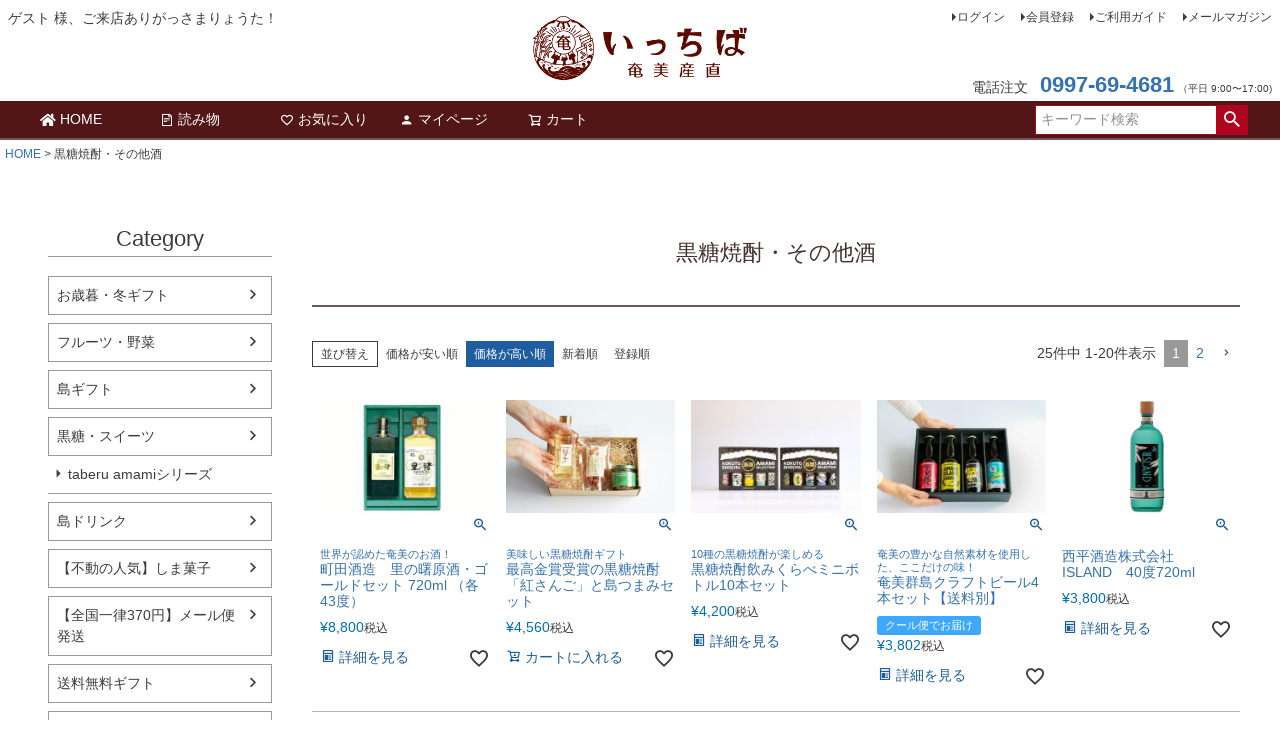

--- FILE ---
content_type: text/html;charset=UTF-8
request_url: https://icchiba.com/c/kokutoushouchu?sort=price_high
body_size: 21295
content:
<!DOCTYPE html>
<html lang="ja"><head>
  <meta charset="UTF-8">
  
  <title>黒糖焼酎・その他酒 | 奄美産直いっちば</title>
  <meta name="viewport" content="width=device-width">


    <meta name="description" content="黒糖焼酎・その他酒,奄美産直いっちば">
    <meta name="keywords" content="黒糖焼酎・その他酒,奄美産直いっちば">
  
  <link rel="stylesheet" href="https://shimashima.itembox.design/system/fs_style.css?t=20251118042552">
  <link rel="stylesheet" href="https://shimashima.itembox.design/generate/theme1/fs_theme.css?t=20251118042552">
  <link rel="stylesheet" href="https://shimashima.itembox.design/generate/theme1/fs_original.css?t=20251118042552">
  
  <link rel="canonical" href="https://icchiba.com/c/kokutoushouchu">
  <link rel="next" href="https://icchiba.com/c/kokutoushouchu?page=2&sort=price_high">
  
  
  
  <script>
    window._FS=window._FS||{};_FS.val={"tiktok":{"enabled":false,"pixelCode":null},"recaptcha":{"enabled":false,"siteKey":null},"clientInfo":{"memberId":"guest","fullName":"ゲスト","lastName":"","firstName":"ゲスト","nickName":"ゲスト","stageId":"","stageName":"","subscribedToNewsletter":"false","loggedIn":"false","totalPoints":"","activePoints":"","pendingPoints":"","purchasePointExpiration":"","specialPointExpiration":"","specialPoints":"","pointRate":"","companyName":"","membershipCardNo":"","wishlist":"","prefecture":""},"enhancedEC":{"ga4Dimensions":{"userScope":{"stage":"{@ member.stage_order @}","login":"{@ member.logged_in @}"}},"amazonCheckoutName":"Amazon Pay","measurementId":"G-GC84JB0DY0","trackingId":"UA-144123721-1","dimensions":{"dimension1":{"key":"log","value":"{@ member.logged_in @}"},"dimension2":{"key":"mem","value":"{@ member.stage_order @}"}}},"shopKey":"shimashima","device":"PC","cart":{"stayOnPage":false}};
  </script>
  
  <script src="/shop/js/webstore-nr.js?t=20251118042552"></script>
  <script src="/shop/js/webstore-vg.js?t=20251118042552"></script>
  
    <script src="//r2.future-shop.jp/fs.shimashima/pc/recommend.js"></script>
  
  
  
  
  
  
    <meta property="og:title" content="黒糖焼酎・その他酒 | 奄美産直いっちば">
    <meta property="og:type" content="website">
    <meta property="og:url" content="https://icchiba.com/c/kokutoushouchu?sort&#x3D;price_high">
    <meta property="og:site_name" content="奄美産直いっちば">
    <meta property="og:description" content="黒糖焼酎・その他酒,奄美産直いっちば">
  
  
  
    <script type="text/javascript" >
      document.addEventListener('DOMContentLoaded', function() {
        _FS.CMATag('{"fs_member_id":"{@ member.id @}","fs_page_kind":"category","fs_category_url":"kokutoushouchu"}')
      })
    </script>
  
  
  <!-- **OGPタグ（フリーパーツ）↓↓ -->
<meta property="og:title" content="黒糖焼酎・その他酒 | 奄美産直いっちば">
<meta property="og:type" content="">
<meta property="og:url" content="https://icchiba.com/c/kokutoushouchu?sort&#x3D;price_high">
<meta property="og:image" content="https://shimashima.itembox.design/item/icchibalogo.png?t=20260120103402">
<meta property="og:site_name" content="奄美産直いっちば">
<meta property="og:description" content="黒糖焼酎・その他酒,奄美産直いっちば">
<!-- **OGPタグ（フリーパーツ）↑↑ -->
<link rel="stylesheet" href="https://use.fontawesome.com/releases/v5.15.4/css/all.css">
<script async src="https://www.googletagmanager.com/gtag/js?id=G-GC84JB0DY0"></script>


</head>
<body class="fs-body-category fs-body-category-kokutoushouchu" id="fs_ProductCategory">

<div class="fs-l-page">
<header class="fs-l-header">
<div class="fs-l-header__contents">
<div class="fs-l-header__leftContainer">
<!-- **ウェルカムメッセージ（フリーパーツ ）↓↓ -->
<div class="fs-l-header__welcomeMsg fs-clientInfo">
  <div class="fs-p-welcomeMsg">{@ member.last_name @} {@ member.first_name @} 様、ご来店ありがっさまりょうた！</div>

  <div class="fs-p-memberInfo is-loggedIn--{@ member.logged_in @}">
    <span class="fs-p-memberInfo__stage is-staged--{@ member.stage_no @}">{@ member.stage_name @}会員</span>
    <span class="fs-p-memberInfo__points has-points--{@ member.total_points @}">{@ member.active_points @}ポイント</span>
  </div>

</div>
<!-- **ウェルカムメッセージ（フリーパーツ ）↑↑ -->

<!-- **ドロワーメニューアイコン（フリーパーツ）↓↓ -->
<div class="fs-l-header__drawerOpener">
  <label for="fs_p_ctrlDrawer" class="fs-p-drawerButton fs-p-drawerButton--open">
    <i class="fs-p-drawerButton__icon fs-icon--navCtrl"></i>
    <span class="fs-p-drawerButton__label">menu</span>
  </label>
</div>
<!-- **ドロワーメニューアイコン（フリーパーツ）↑↑ -->
</div>
<!-- **ECサイトロゴ（フリーパーツ）↓↓ -->
<div class="fs-l-header__logo">
  <div class="fs-p-logo">
<a href="/">    
<img src="https://shimashima.itembox.design/item/icchiba_rogo.jpg?t=20260120103402" alt="sample shop" class="fs-p-logo__image"></a>
    <p class="fs-p-logo__lead"></p>
  </div>
</div>
<!-- **ECサイトロゴ（フリーパーツ）↑↑ -->

<div class="fs-l-header__utility">
<nav class="fs-p-headerUtilityMenu">
<ul class="fs-p-headerUtilityMenu__list fs-clientInfo fs-pt-menu fs-pt-menu--lv1">
<li class="fs-p-headerUtilityMenu__logout is-loggedIn--{@ member.logged_in @} fs-pt-menu__item fs-pt-menu__item--lv1">
<span class="fs-pt-menu__heading fs-pt-menu__heading--lv1">
<a href="/p/logout" class="fs-pt-menu__link fs-pt-menu__link--lv1">ログアウト</a>
</span>
</li>
<li class="fs-p-headerUtilityMenu__login is-loggedIn--{@ member.logged_in @} fs-pt-menu__item fs-pt-menu__item--lv1">
<span class="fs-pt-menu__heading fs-pt-menu__heading--lv1">
<a href="/p/login" class="fs-pt-menu__link fs-pt-menu__link--lv1">ログイン</a>
</span>
</li>
<li class="fs-p-headerUtilityMenu__register is-loggedIn--{@ member.logged_in @} fs-pt-menu__item fs-pt-menu__item--lv1">
<span class="fs-pt-menu__heading fs-pt-menu__heading--lv1">
<a href="/p/register" class="fs-pt-menu__link fs-pt-menu__link--lv1">会員登録</a>
</span>
</li>
<li class="fs-pt-menu__item fs-pt-menu__item--lv1">
<span class="fs-pt-menu__heading fs-pt-menu__heading--lv1">
<a href="/f/guide" class="fs-pt-menu__link fs-pt-menu__link--lv1">ご利用ガイド</a>
</span>
</li>
<li class="fs-pt-menu__item fs-pt-menu__item--lv1">
<span class="fs-pt-menu__heading fs-pt-menu__heading--lv1">
<a href="/p/newsletter/subscribe" class="fs-pt-menu__link fs-pt-menu__link--lv1">メールマガジン</a>
</span>
</li>
</ul>

</nav>
<!-- **電話注文バナー（フリーパーツ） ↓↓ -->
<div class="fs-p-phoneOrder">
  <span class="fs-p-phoneOrder__phoneLabel">電話注文</span>
  <span class="fs-p-phoneOrder__phoneNum"><a href="tel:0997694681">0997-69-4681</a></span>
  <span class="fs-p-phoneOrder__addition">（平日 9:00〜17:00)</span>
</div>
<!-- **電話注文バナー（フリーパーツ） ↑↑ -->
</div>
</div>
<!-- **ヘッダーナビゲーション（フリーパーツ）↓↓ -->
<div class="fs-p-headerNavBar">
  <nav class="fs-p-headerNavigation" id="fs_p_headerNavigation">
    <ul class="fs-p-headerNavigation__list">
     
       <li class="fs-p-headerNavigation__listItem">
        <a href="/" class="fs-p-headerNavigation__link"><i class="fas fa-home"></i>HOME</a>  
      <li class="fs-p-headerNavigation__listItem">
        <a href="/f/yomimono" class="fs-p-headerNavigation__link"><i class="fs-icon--document"></i>読み物</a>
      </li>
      <li class="fs-p-headerNavigation__listItem">
        <a href="/my/wishlist" class="fs-p-headerNavigation__link"><i class="fs-icon--heartOutline"></i>お気に入り</a>
      </li>
      <li class="fs-p-headerNavigation__listItem">
        <a href="/my/top" class="fs-p-headerNavigation__link"><i class="fs-icon--member"></i>マイページ</a>
      </li>
      <li class="fs-p-headerNavigation__listItem">
        <a href="/p/cart" class="fs-p-headerNavigation__viewCartButton fs-p-headerNavigation__link">
          <i class="fs-icon--cart"></i>
          <span class="fs-p-headerNavigation__viewCartButton__label">カート</span>
          <span class="fs-p-cartItemNumber fs-client-cart-count fs-clientInfo"></span>
        </a>
      </li>
    </ul>
    <div class="fs-p-headerNavigation__search fs-p-searchForm">
      <form action="/p/search" method="get">
        <span class="fs-p-searchForm__inputGroup fs-p-inputGroup">
          <input type="text" name="keyword" maxlength="1000" placeholder="キーワード検索" class="fs-p-searchForm__input fs-p-inputGroup__input">
          <button type="submit" class="fs-p-searchForm__button fs-p-inputGroup__button">検索</button>
        </span>
      </form>
    </div>
  </nav>
</div>
<script type="application/ld+json">
{
  "@context": "http://schema.org",
  "@type": "WebSite",
  "url": "https://icchiba.com",
  "potentialAction": {
    "@type": "SearchAction",
    "target": "https://icchiba.com/p/search?keyword={search_term_string}",
    "query-input": "required name=search_term_string"
  }
}
</script>
<!-- **ヘッダーナビゲーション（フリーパーツ） ↑↑ -->
</header>
<!-- **パンくずリストパーツ （システムパーツ） ↓↓ -->
<nav class="fs-c-breadcrumb">
<ol class="fs-c-breadcrumb__list">
<li class="fs-c-breadcrumb__listItem">
<a href="/">HOME</a>
</li>
<li class="fs-c-breadcrumb__listItem">
黒糖焼酎・その他酒
</li>
</ol>
</nav>
<!-- **パンくずリストパーツ （システムパーツ） ↑↑ -->
<main class="fs-l-main"><div id="fs-page-error-container" class="fs-c-panelContainer">
  
  
</div>
<!-- **ドロワーメニュー制御用隠しチェックボックス（フリーパーツ） ↓↓ -->
<input type="checkbox" name="ctrlDrawer" value="" style="display:none;" id="fs_p_ctrlDrawer" class="fs-p-ctrlDrawer">
<!-- **ドロワーメニュー制御用隠しチェックボックス（フリーパーツ） ↑↑ -->
<aside class="fs-p-drawer fs-l-sideArea">
<!-- **ドロワーメニュー上部 （フリーパーツ） ↓↓ -->
<div class="fs-p-drawer__buttonContainer">
  <label for="fs_p_ctrlDrawer" class="fs-p-drawer__button fs-p-drawerButton fs-p-drawerButton--close">
    <i class="fs-p-drawerButton__icon fs-icon--close"></i>
    <span class="fs-p-drawerButton__label">close</span>
  </label>
</div>
<div class="fs-clientInfo">
  <div class="fs-p-drawer__welcomeMsg">
    <div class="fs-p-welcomeMsg">{@ member.last_name @} {@ member.first_name @} 様いつもありがっさまりょうた</div>
    <div class="fs-p-memberInfo is-loggedIn--{@ member.logged_in @}">
      <!-- <span class="fs-p-memberInfo__rank">{@ member.stage_name @}会員</span> -->
      <span class="fs-p-memberInfo__points">{@ member.active_points @}ポイント</span>
    </div>
  </div>
  <div class="fs-p-drawer__loginLogout">
    <a href="/p/logout" class="fs-p-drawer__loginLogout__logout is-loggedIn--{@ member.logged_in @}">ログアウト</a>
    <a href="/p/login" class="fs-p-drawer__loginLogout__login is-loggedIn--{@ member.logged_in @}">ログイン</a>
  </div>
</div>
<h2 class="fs-p-drawer__heading">Category</h2>
<!-- **ドロワーメニュー上部 （フリーパーツ）↑↑ -->
<ul class="fs-p-sideMenu fs-pt-menu fs-pt-menu--lv1">
<li class="fs-pt-menu__item fs-pt-menu__item--lv1">
<span class="fs-pt-menu__heading fs-pt-menu__heading--lv1">
<a href="https://icchiba.com/c/oseibo" class="fs-pt-menu__link fs-pt-menu__link--lv1">お歳暮・冬ギフト</a>
</span>
</li>

<li class="fs-pt-menu__item fs-pt-menu__item--lv1 fs-pt_menu__item--fruits">
<span class="fs-pt-menu__heading fs-pt-menu__heading--lv1">
<a href="/c/fruits" class="fs-pt-menu__link fs-pt-menu__link--lv1">フルーツ・野菜</a>
</span>
</li>


<li class="fs-pt-menu__item fs-pt-menu__item--lv1 fs-pt_menu__item--shimagift">
<span class="fs-pt-menu__heading fs-pt-menu__heading--lv1">
<a href="/c/shimagift" class="fs-pt-menu__link fs-pt-menu__link--lv1">島ギフト</a>
</span>
</li>


<li class="fs-pt-menu__item fs-pt-menu__item--lv1 fs-pt_menu__item--sweets">
<span class="fs-pt-menu__heading fs-pt-menu__heading--lv1">
<a href="/c/sweets" class="fs-pt-menu__link fs-pt-menu__link--lv1">黒糖・スイーツ</a>
</span>
<ul class="fs-pt-menu__submenu fs-pt-menu--lv2">

<li class="fs-pt-menu__item fs-pt-menu__item--lv2 fs-pt_menu__item--taberu">
<span class="fs-pt-menu__heading fs-pt-menu__heading--lv2">
<a href="/c/sweets/taberu" class="fs-pt-menu__link fs-pt-menu__link--lv2">taberu amamiシリーズ</a>
</span>
</li>

</ul>

</li>


<li class="fs-pt-menu__item fs-pt-menu__item--lv1 fs-pt_menu__item--drink">
<span class="fs-pt-menu__heading fs-pt-menu__heading--lv1">
<a href="/c/drink" class="fs-pt-menu__link fs-pt-menu__link--lv1">島ドリンク</a>
</span>
</li>

<li class="fs-pt-menu__item fs-pt-menu__item--lv1">
<span class="fs-pt-menu__heading fs-pt-menu__heading--lv1">
<a href="https://icchiba.com/c/shimagashi" class="fs-pt-menu__link fs-pt-menu__link--lv1">【不動の人気】しま菓子</a>
</span>
</li>

<li class="fs-pt-menu__item fs-pt-menu__item--lv1 fs-pt_menu__item--clickpost">
<span class="fs-pt-menu__heading fs-pt-menu__heading--lv1">
<a href="/c/clickpost" class="fs-pt-menu__link fs-pt-menu__link--lv1">【全国一律370円】メール便発送</a>
</span>
</li>


<li class="fs-pt-menu__item fs-pt-menu__item--lv1 fs-pt_menu__item--souryofree">
<span class="fs-pt-menu__heading fs-pt-menu__heading--lv1">
<a href="/c/souryofree" class="fs-pt-menu__link fs-pt-menu__link--lv1">送料無料ギフト</a>
</span>
</li>


<li class="fs-pt-menu__item fs-pt-menu__item--lv1 fs-pt_menu__item--kokutoushouchu">
<span class="fs-pt-menu__heading fs-pt-menu__heading--lv1">
<a href="/c/kokutoushouchu" class="fs-pt-menu__link fs-pt-menu__link--lv1">黒糖焼酎・その他酒</a>
</span>
</li>


<li class="fs-pt-menu__item fs-pt-menu__item--lv1 fs-pt_menu__item--shimashoku">
<span class="fs-pt-menu__heading fs-pt-menu__heading--lv1">
<a href="/c/shimashoku" class="fs-pt-menu__link fs-pt-menu__link--lv1">島の食品・調味料</a>
</span>
<ul class="fs-pt-menu__submenu fs-pt-menu--lv2">

<li class="fs-pt-menu__item fs-pt-menu__item--lv2 fs-pt_menu__item--juuri">
<span class="fs-pt-menu__heading fs-pt-menu__heading--lv2">
<a href="/c/shimashoku/juuri" class="fs-pt-menu__link fs-pt-menu__link--lv2">島じゅーり（島料理）</a>
</span>
</li>


<li class="fs-pt-menu__item fs-pt-menu__item--lv2 fs-pt_menu__item--kakou">
<span class="fs-pt-menu__heading fs-pt-menu__heading--lv2">
<a href="/c/shimashoku/kakou" class="fs-pt-menu__link fs-pt-menu__link--lv2">加工食品</a>
</span>
</li>

</ul>

</li>


<li class="fs-pt-menu__item fs-pt-menu__item--lv1 fs-pt_menu__item--tsumugi">
<span class="fs-pt-menu__heading fs-pt-menu__heading--lv1">
<a href="/c/tsumugi" class="fs-pt-menu__link fs-pt-menu__link--lv1">大島紬の小物・アクセサリー</a>
</span>
</li>


<li class="fs-pt-menu__item fs-pt-menu__item--lv1 fs-pt_menu__item--zakka">
<span class="fs-pt-menu__heading fs-pt-menu__heading--lv1">
<a href="/c/zakka" class="fs-pt-menu__link fs-pt-menu__link--lv1">その他雑貨・小物</a>
</span>
<ul class="fs-pt-menu__submenu fs-pt-menu--lv2">

<li class="fs-pt-menu__item fs-pt-menu__item--lv2 fs-pt_menu__item--shimashiru">
<span class="fs-pt-menu__heading fs-pt-menu__heading--lv2">
<a href="/c/zakka/shimashiru" class="fs-pt-menu__link fs-pt-menu__link--lv2">シマシルシリーズ</a>
</span>
</li>

</ul>

</li>


<li class="fs-pt-menu__item fs-pt-menu__item--lv1 fs-pt_menu__item--amamicosme">
<span class="fs-pt-menu__heading fs-pt-menu__heading--lv1">
<a href="/c/amamicosme" class="fs-pt-menu__link fs-pt-menu__link--lv1">奄美コスメ</a>
</span>
</li>


<li class="fs-pt-menu__item fs-pt-menu__item--lv1 fs-pt_menu__item--sub">
<span class="fs-pt-menu__heading fs-pt-menu__heading--lv1">
<a href="/c/sub" class="fs-pt-menu__link fs-pt-menu__link--lv1">サブスク・頒布会</a>
</span>
</li>


<li class="fs-pt-menu__item fs-pt-menu__item--lv1 fs-pt_menu__item--sale">
<span class="fs-pt-menu__heading fs-pt-menu__heading--lv1">
<a href="/c/sale" class="fs-pt-menu__link fs-pt-menu__link--lv1">オトク</a>
</span>
</li>

</ul>

</aside>
<section class="fs-l-pageMain"><!-- **ページ見出し（フリーパーツ）↓↓ -->
<h1 class="fs-c-heading fs-c-heading--page">黒糖焼酎・その他酒</h1>
<!-- **ページ見出し（フリーパーツ）↑↑ -->

<!-- **商品グループエリア（システムパーツグループ）↓↓ -->

  <div class="fs-c-productList">
    
      <!-- **並び替え・ページャーパーツ（システムパーツ） ↓↓ -->
<div class="fs-c-productList__controller">
  <div class="fs-c-sortItems">
  <span class="fs-c-sortItems__label">並び替え</span>
  <ul class="fs-c-sortItems__list">
  <li class="fs-c-sortItems__list__item">
  <a href="/c/kokutoushouchu?sort=price_low" class="fs-c-sortItems__list__item__label">価格が安い順</a>
  </li>
  <li class="fs-c-sortItems__list__item is-active">
  <span class="fs-c-sortItems__list__item__label">価格が高い順</span>
  </li>
  <li class="fs-c-sortItems__list__item">
  <a href="/c/kokutoushouchu?sort=latest" class="fs-c-sortItems__list__item__label">新着順</a>
  </li>
  <li class="fs-c-sortItems__list__item">
  <a href="/c/kokutoushouchu?sort=oldest" class="fs-c-sortItems__list__item__label">登録順</a>
  </li>
  </ul>
  </div>
  <div class="fs-c-listControl">
<div class="fs-c-listControl__status">
<span class="fs-c-listControl__status__total">25<span class="fs-c-listControl__status__total__label">件中</span></span>
<span class="fs-c-listControl__status__indication">1<span class="fs-c-listControl__status__indication__separator">-</span>20<span class="fs-c-listControl__status__indication__label">件表示</span></span>
</div>
<div class="fs-c-pagination">
<span class="fs-c-pagination__item is-active">1</span>
<a href="/c/kokutoushouchu?page=2&sort=price_high" class="fs-c-pagination__item" role="button">2</a>
<a href="/c/kokutoushouchu?page=2&sort=price_high" class="fs-c-pagination__item fs-c-pagination__item--next" role="button" aria-label="次のページへ"></a></div>
</div>
</div>
<!-- **並び替え・ページャーパーツ（システムパーツ） ↑↑ -->
<!-- **商品一覧（システムパーツグループ）↓↓ -->
<div class="fs-c-productList__list" data-add-to-cart-setting="">
<article class="fs-c-productList__list__item fs-c-productListItem" data-product-id="666">
<form>

<input type="hidden" name="productId" value="666">
<input type="hidden" name="verticalVariationNo" value="">
<input type="hidden" name="horizontalVariationNo" value="">
<input type="hidden" name="staffStartSkuCode" value="">
<input type="hidden" name="quantity" value="1">

<!-- **商品画像・拡大パーツ（システムパーツ）↓↓ -->
<div class="fs-c-productListItem__imageContainer">
  <div class="fs-c-productListItem__image fs-c-productImage">
  
    <a href="/c/kokutoushouchu/gd666">
      <img data-layzr="https://shimashima.itembox.design/product/006/000000000666/000000000666-01-m.jpg?t&#x3D;20260119175354" alt="" src="https://shimashima.itembox.design/item/src/loading.svg?t&#x3D;20260120103402" class="fs-c-productListItem__image__image fs-c-productImage__image">
    </a>
  
  </div>
</div>
<div class="fs-c-productListItem__viewMoreImageButton fs-c-buttonContainer">
<button type="button" class="fs-c-button--viewMoreImage fs-c-button--plain">
  <span class="fs-c-button__label">他の画像を見る</span>
</button>
</div>
<aside class="fs-c-productImageModal" style="display: none;">
  <div class="fs-c-productImageModal__inner">
    <span class="fs-c-productImageModal__close" role="button" aria-label="閉じる"></span>
    <div class="fs-c-productImageModal__contents">
      <div class="fs-c-productImageModalCarousel fs-c-slick">
        <div class="fs-c-productImageModalCarousel__track">
        
          <div>
            <figure class="fs-c-productImageModalCarousel__figure">
              
              <img data-lazy="https://shimashima.itembox.design/product/006/000000000666/000000000666-01-xl.jpg?t&#x3D;20260119175354" data-src="https://shimashima.itembox.design/product/006/000000000666/000000000666-01-xl.jpg?t&#x3D;20260119175354" alt="" src="https://shimashima.itembox.design/item/src/loading.svg?t&#x3D;20260120103402" class="fs-c-productImageModalCarousel__figure__image">
            </figure>
          </div>
        
          <div>
            <figure class="fs-c-productImageModalCarousel__figure">
              
              <img data-lazy="https://shimashima.itembox.design/product/006/000000000666/000000000666-02-xl.jpg?t&#x3D;20260119175354" data-src="https://shimashima.itembox.design/product/006/000000000666/000000000666-02-xl.jpg?t&#x3D;20260119175354" alt="" src="https://shimashima.itembox.design/item/src/loading.svg?t&#x3D;20260120103402" class="fs-c-productImageModalCarousel__figure__image">
            </figure>
          </div>
        
          <div>
            <figure class="fs-c-productImageModalCarousel__figure">
              
              <img data-lazy="https://shimashima.itembox.design/product/006/000000000666/000000000666-03-xl.jpg?t&#x3D;20260119175354" data-src="https://shimashima.itembox.design/product/006/000000000666/000000000666-03-xl.jpg?t&#x3D;20260119175354" alt="" src="https://shimashima.itembox.design/item/src/loading.svg?t&#x3D;20260120103402" class="fs-c-productImageModalCarousel__figure__image">
            </figure>
          </div>
        
        </div>
      </div>
    </div>
  </div>
</aside>
<!-- **商品画像・拡大パーツ（システムパーツ）↑↑ -->
<!-- **商品名パーツ（システムパーツ）↓↓ -->
<h2 class="fs-c-productListItem__productName fs-c-productName">
  
  <a href="/c/kokutoushouchu/gd666">
    <span class="fs-c-productName__copy">世界が認めた奄美のお酒！</span>
    <span class="fs-c-productName__name">町田酒造　里の曙原酒・ゴールドセット 720ml （各43度）</span>
  </a>
  
</h2>
<!-- **商品名パーツ（システムパーツ）↑↑ -->


<!-- **商品価格パーツ（システムパーツ）↓↓ -->
<div class="fs-c-productListItem__prices fs-c-productPrices">
  
  
    
      <div class="fs-c-productPrice fs-c-productPrice--selling">
        
  
    
    <span class="fs-c-productPrice__main">
      
      <span class="fs-c-productPrice__main__price fs-c-price">
        <span class="fs-c-price__currencyMark">&yen;</span>
        <span class="fs-c-price__value">8,800</span>
      </span>
    </span>
    <span class="fs-c-productPrice__addon">
      <span class="fs-c-productPrice__addon__label">税込</span>
    </span>
    
  

      </div>
    
    
    
  
    
</div>
<!-- **商品価格パーツ（システムパーツ）↑↑ -->







  


<!-- **カート・バリエーションごとにボタンパーツ（システムパーツ）↓↓ -->
<div class="fs-c-productListItem__control fs-c-buttonContainer" data-product-id="666" data-vertical-variation-no="" data-horizontal-variation-no="" data-vertical-admin-no="" data-horizontal-admin-no="">

<a href="/c/kokutoushouchu/gd666" class="fs-c-button--viewProductDetail fs-c-button--plain">
  <span class="fs-c-button__label">詳細を見る</span>
</a>

<button type="button" class="fs-c-button--addToWishList--icon fs-c-button--particular">
<span class="fs-c-button__label">お気に入りに登録する</span>
</button>

</div>


<!-- **カート・バリエーションごとにボタンパーツ（システムパーツ）↑↑ -->
</form>

<span data-id="fs-analytics" data-product-url="gd666" data-eec="{&quot;fs-remove_from_cart-price&quot;:8800,&quot;fs-begin_checkout-price&quot;:8800,&quot;fs-select_content-price&quot;:8800,&quot;price&quot;:8800,&quot;fs-add_to_cart-price&quot;:8800,&quot;brand&quot;:&quot;いっちば&quot;,&quot;id&quot;:&quot;gd666&quot;,&quot;quantity&quot;:1,&quot;list_name&quot;:&quot;黒糖焼酎・そ&quot;,&quot;name&quot;:&quot;町田酒造　里の曙原酒・ゴールドセット 720ml （各43度）&quot;,&quot;category&quot;:&quot;黒糖焼酎&quot;}" data-ga4="{&quot;items&quot;:[{&quot;item_brand&quot;:&quot;いっ&quot;,&quot;fs-begin_checkout-price&quot;:8800,&quot;item_name&quot;:&quot;町田酒造　里の曙原酒・ゴールドセット 720ml （各43度）&quot;,&quot;fs-remove_from_cart-price&quot;:8800,&quot;fs-select_item-price&quot;:8800,&quot;fs-select_content-price&quot;:8800,&quot;currency&quot;:&quot;JPY&quot;,&quot;item_list_id&quot;:&quot;product&quot;,&quot;price&quot;:8800,&quot;quantity&quot;:1,&quot;item_category&quot;:&quot;黒糖焼酎・その他&quot;,&quot;fs-view_item-price&quot;:8800,&quot;item_id&quot;:&quot;gd666&quot;,&quot;fs-add_to_cart-price&quot;:8800,&quot;fs-add_payment_info-price&quot;:8800,&quot;item_list_name&quot;:&quot;黒糖焼酎&quot;}],&quot;value&quot;:8800,&quot;item_list_id&quot;:&quot;product&quot;,&quot;currency&quot;:&quot;JPY&quot;,&quot;item_list_name&quot;:&quot;黒糖焼酎&quot;}" data-category-eec="{&quot;gd666&quot;:{&quot;type&quot;:&quot;1&quot;}}" data-category-ga4="{&quot;gd666&quot;:{&quot;type&quot;:&quot;1&quot;}}"></span>

</article>
<article class="fs-c-productList__list__item fs-c-productListItem" data-product-id="795">
<form>

<input type="hidden" name="productId" value="795">
<input type="hidden" name="verticalVariationNo" value="">
<input type="hidden" name="horizontalVariationNo" value="">
<input type="hidden" name="staffStartSkuCode" value="">
<input type="hidden" name="quantity" value="1">

<!-- **商品画像・拡大パーツ（システムパーツ）↓↓ -->
<div class="fs-c-productListItem__imageContainer">
  <div class="fs-c-productListItem__image fs-c-productImage">
  
    <a href="/c/kokutoushouchu/gd795">
      <img data-layzr="https://shimashima.itembox.design/product/007/000000000795/000000000795-01-m.jpg?t&#x3D;20260119175354" alt="" src="https://shimashima.itembox.design/item/src/loading.svg?t&#x3D;20260120103402" class="fs-c-productListItem__image__image fs-c-productImage__image">
    </a>
  
  </div>
</div>
<div class="fs-c-productListItem__viewMoreImageButton fs-c-buttonContainer">
<button type="button" class="fs-c-button--viewMoreImage fs-c-button--plain">
  <span class="fs-c-button__label">他の画像を見る</span>
</button>
</div>
<aside class="fs-c-productImageModal" style="display: none;">
  <div class="fs-c-productImageModal__inner">
    <span class="fs-c-productImageModal__close" role="button" aria-label="閉じる"></span>
    <div class="fs-c-productImageModal__contents">
      <div class="fs-c-productImageModalCarousel fs-c-slick">
        <div class="fs-c-productImageModalCarousel__track">
        
          <div>
            <figure class="fs-c-productImageModalCarousel__figure">
              
              <img data-lazy="https://shimashima.itembox.design/product/007/000000000795/000000000795-01-xl.jpg?t&#x3D;20260119175354" data-src="https://shimashima.itembox.design/product/007/000000000795/000000000795-01-xl.jpg?t&#x3D;20260119175354" alt="" src="https://shimashima.itembox.design/item/src/loading.svg?t&#x3D;20260120103402" class="fs-c-productImageModalCarousel__figure__image">
            </figure>
          </div>
        
          <div>
            <figure class="fs-c-productImageModalCarousel__figure">
              
              <img data-lazy="https://shimashima.itembox.design/product/007/000000000795/000000000795-02-xl.jpg?t&#x3D;20260119175354" data-src="https://shimashima.itembox.design/product/007/000000000795/000000000795-02-xl.jpg?t&#x3D;20260119175354" alt="" src="https://shimashima.itembox.design/item/src/loading.svg?t&#x3D;20260120103402" class="fs-c-productImageModalCarousel__figure__image">
            </figure>
          </div>
        
          <div>
            <figure class="fs-c-productImageModalCarousel__figure">
              
              <img data-lazy="https://shimashima.itembox.design/product/007/000000000795/000000000795-03-xl.jpg?t&#x3D;20260119175354" data-src="https://shimashima.itembox.design/product/007/000000000795/000000000795-03-xl.jpg?t&#x3D;20260119175354" alt="" src="https://shimashima.itembox.design/item/src/loading.svg?t&#x3D;20260120103402" class="fs-c-productImageModalCarousel__figure__image">
            </figure>
          </div>
        
          <div>
            <figure class="fs-c-productImageModalCarousel__figure">
              
              <img data-lazy="https://shimashima.itembox.design/product/007/000000000795/000000000795-04-xl.jpg?t&#x3D;20260119175354" data-src="https://shimashima.itembox.design/product/007/000000000795/000000000795-04-xl.jpg?t&#x3D;20260119175354" alt="" src="https://shimashima.itembox.design/item/src/loading.svg?t&#x3D;20260120103402" class="fs-c-productImageModalCarousel__figure__image">
            </figure>
          </div>
        
          <div>
            <figure class="fs-c-productImageModalCarousel__figure">
              
              <img data-lazy="https://shimashima.itembox.design/product/007/000000000795/000000000795-05-xl.jpg?t&#x3D;20260119175354" data-src="https://shimashima.itembox.design/product/007/000000000795/000000000795-05-xl.jpg?t&#x3D;20260119175354" alt="" src="https://shimashima.itembox.design/item/src/loading.svg?t&#x3D;20260120103402" class="fs-c-productImageModalCarousel__figure__image">
            </figure>
          </div>
        
          <div>
            <figure class="fs-c-productImageModalCarousel__figure">
              
              <img data-lazy="https://shimashima.itembox.design/product/007/000000000795/000000000795-06-xl.jpg?t&#x3D;20260119175354" data-src="https://shimashima.itembox.design/product/007/000000000795/000000000795-06-xl.jpg?t&#x3D;20260119175354" alt="" src="https://shimashima.itembox.design/item/src/loading.svg?t&#x3D;20260120103402" class="fs-c-productImageModalCarousel__figure__image">
            </figure>
          </div>
        
          <div>
            <figure class="fs-c-productImageModalCarousel__figure">
              
              <img data-lazy="https://shimashima.itembox.design/product/007/000000000795/000000000795-07-xl.jpg?t&#x3D;20260119175354" data-src="https://shimashima.itembox.design/product/007/000000000795/000000000795-07-xl.jpg?t&#x3D;20260119175354" alt="" src="https://shimashima.itembox.design/item/src/loading.svg?t&#x3D;20260120103402" class="fs-c-productImageModalCarousel__figure__image">
            </figure>
          </div>
        
        </div>
      </div>
    </div>
  </div>
</aside>
<!-- **商品画像・拡大パーツ（システムパーツ）↑↑ -->
<!-- **商品名パーツ（システムパーツ）↓↓ -->
<h2 class="fs-c-productListItem__productName fs-c-productName">
  
  <a href="/c/kokutoushouchu/gd795">
    <span class="fs-c-productName__copy">美味しい黒糖焼酎ギフト</span>
    <span class="fs-c-productName__name">最高金賞受賞の黒糖焼酎「紅さんご」と島つまみセット</span>
  </a>
  
</h2>
<!-- **商品名パーツ（システムパーツ）↑↑ -->


<!-- **商品価格パーツ（システムパーツ）↓↓ -->
<div class="fs-c-productListItem__prices fs-c-productPrices">
  
  
    
      <div class="fs-c-productPrice fs-c-productPrice--selling">
        
  
    
    <span class="fs-c-productPrice__main">
      
      <span class="fs-c-productPrice__main__price fs-c-price">
        <span class="fs-c-price__currencyMark">&yen;</span>
        <span class="fs-c-price__value">4,560</span>
      </span>
    </span>
    <span class="fs-c-productPrice__addon">
      <span class="fs-c-productPrice__addon__label">税込</span>
    </span>
    
  

      </div>
    
    
    
  
    
</div>
<!-- **商品価格パーツ（システムパーツ）↑↑ -->







  


<!-- **カート・バリエーションごとにボタンパーツ（システムパーツ）↓↓ -->
<div class="fs-c-productListItem__control fs-c-buttonContainer" data-product-id="795" data-vertical-variation-no="" data-horizontal-variation-no="" data-vertical-admin-no="" data-horizontal-admin-no="">

<button type="button" class="fs-c-button--addToCart--list fs-c-button--plain">
<span class="fs-c-button__label">カートに入れる</span>
</button>

<button type="button" class="fs-c-button--addToWishList--icon fs-c-button--particular">
<span class="fs-c-button__label">お気に入りに登録する</span>
</button>

</div>


<!-- **カート・バリエーションごとにボタンパーツ（システムパーツ）↑↑ -->
</form>

<span data-id="fs-analytics" data-product-url="gd795" data-eec="{&quot;fs-remove_from_cart-price&quot;:4560,&quot;fs-begin_checkout-price&quot;:4560,&quot;fs-select_content-price&quot;:4560,&quot;price&quot;:4560,&quot;fs-add_to_cart-price&quot;:4560,&quot;brand&quot;:&quot;いっちば&quot;,&quot;id&quot;:&quot;gd795&quot;,&quot;quantity&quot;:1,&quot;list_name&quot;:&quot;黒糖焼酎・そ&quot;,&quot;name&quot;:&quot;最高金賞受賞の黒糖焼酎「紅さんご」と島つまみセット&quot;,&quot;category&quot;:&quot;黒糖焼酎&quot;}" data-ga4="{&quot;items&quot;:[{&quot;item_brand&quot;:&quot;いっ&quot;,&quot;fs-begin_checkout-price&quot;:4560,&quot;item_name&quot;:&quot;最高金賞受賞の黒糖焼酎「紅さんご」と島つまみセット&quot;,&quot;fs-remove_from_cart-price&quot;:4560,&quot;fs-select_item-price&quot;:4560,&quot;fs-select_content-price&quot;:4560,&quot;currency&quot;:&quot;JPY&quot;,&quot;item_list_id&quot;:&quot;product&quot;,&quot;price&quot;:4560,&quot;quantity&quot;:1,&quot;item_category&quot;:&quot;黒糖焼酎・その他&quot;,&quot;fs-view_item-price&quot;:4560,&quot;item_id&quot;:&quot;gd795&quot;,&quot;fs-add_to_cart-price&quot;:4560,&quot;fs-add_payment_info-price&quot;:4560,&quot;item_list_name&quot;:&quot;黒糖焼酎&quot;}],&quot;value&quot;:4560,&quot;item_list_id&quot;:&quot;product&quot;,&quot;currency&quot;:&quot;JPY&quot;,&quot;item_list_name&quot;:&quot;黒糖焼酎&quot;}" data-category-eec="{&quot;gd795&quot;:{&quot;type&quot;:&quot;1&quot;}}" data-category-ga4="{&quot;gd795&quot;:{&quot;type&quot;:&quot;1&quot;}}"></span>

</article>
<article class="fs-c-productList__list__item fs-c-productListItem" data-product-id="448">
<form>

<input type="hidden" name="productId" value="448">
<input type="hidden" name="verticalVariationNo" value="">
<input type="hidden" name="horizontalVariationNo" value="">
<input type="hidden" name="staffStartSkuCode" value="">
<input type="hidden" name="quantity" value="1">

<!-- **商品画像・拡大パーツ（システムパーツ）↓↓ -->
<div class="fs-c-productListItem__imageContainer">
  <div class="fs-c-productListItem__image fs-c-productImage">
  
    <a href="/c/kokutoushouchu/21AAD5KOZZ-001">
      <img data-layzr="https://shimashima.itembox.design/product/004/000000000448/000000000448-03-m.jpg?t&#x3D;20260119175354" alt="" src="https://shimashima.itembox.design/item/src/loading.svg?t&#x3D;20260120103402" class="fs-c-productListItem__image__image fs-c-productImage__image">
    </a>
  
  </div>
</div>
<div class="fs-c-productListItem__viewMoreImageButton fs-c-buttonContainer">
<button type="button" class="fs-c-button--viewMoreImage fs-c-button--plain">
  <span class="fs-c-button__label">他の画像を見る</span>
</button>
</div>
<aside class="fs-c-productImageModal" style="display: none;">
  <div class="fs-c-productImageModal__inner">
    <span class="fs-c-productImageModal__close" role="button" aria-label="閉じる"></span>
    <div class="fs-c-productImageModal__contents">
      <div class="fs-c-productImageModalCarousel fs-c-slick">
        <div class="fs-c-productImageModalCarousel__track">
        
          <div>
            <figure class="fs-c-productImageModalCarousel__figure">
              
              <img data-lazy="https://shimashima.itembox.design/product/004/000000000448/000000000448-01-xl.jpg?t&#x3D;20260119175354" data-src="https://shimashima.itembox.design/product/004/000000000448/000000000448-01-xl.jpg?t&#x3D;20260119175354" alt="" src="https://shimashima.itembox.design/item/src/loading.svg?t&#x3D;20260120103402" class="fs-c-productImageModalCarousel__figure__image">
            </figure>
          </div>
        
          <div>
            <figure class="fs-c-productImageModalCarousel__figure">
              
              <img data-lazy="https://shimashima.itembox.design/product/004/000000000448/000000000448-02-xl.jpg?t&#x3D;20260119175354" data-src="https://shimashima.itembox.design/product/004/000000000448/000000000448-02-xl.jpg?t&#x3D;20260119175354" alt="" src="https://shimashima.itembox.design/item/src/loading.svg?t&#x3D;20260120103402" class="fs-c-productImageModalCarousel__figure__image">
            </figure>
          </div>
        
          <div>
            <figure class="fs-c-productImageModalCarousel__figure">
              
              <img data-lazy="https://shimashima.itembox.design/product/004/000000000448/000000000448-03-xl.jpg?t&#x3D;20260119175354" data-src="https://shimashima.itembox.design/product/004/000000000448/000000000448-03-xl.jpg?t&#x3D;20260119175354" alt="" src="https://shimashima.itembox.design/item/src/loading.svg?t&#x3D;20260120103402" class="fs-c-productImageModalCarousel__figure__image">
            </figure>
          </div>
        
        </div>
      </div>
    </div>
  </div>
</aside>
<!-- **商品画像・拡大パーツ（システムパーツ）↑↑ -->
<!-- **商品名パーツ（システムパーツ）↓↓ -->
<h2 class="fs-c-productListItem__productName fs-c-productName">
  
  <a href="/c/kokutoushouchu/21AAD5KOZZ-001">
    <span class="fs-c-productName__copy">10種の黒糖焼酎が楽しめる</span>
    <span class="fs-c-productName__name">黒糖焼酎飲みくらべミニボトル10本セット</span>
  </a>
  
</h2>
<!-- **商品名パーツ（システムパーツ）↑↑ -->


<!-- **商品価格パーツ（システムパーツ）↓↓ -->
<div class="fs-c-productListItem__prices fs-c-productPrices">
  
  
    
      <div class="fs-c-productPrice fs-c-productPrice--selling">
        
  
    
    <span class="fs-c-productPrice__main">
      
      <span class="fs-c-productPrice__main__price fs-c-price">
        <span class="fs-c-price__currencyMark">&yen;</span>
        <span class="fs-c-price__value">4,200</span>
      </span>
    </span>
    <span class="fs-c-productPrice__addon">
      <span class="fs-c-productPrice__addon__label">税込</span>
    </span>
    
  

      </div>
    
    
    
  
    
</div>
<!-- **商品価格パーツ（システムパーツ）↑↑ -->







  


<!-- **カート・バリエーションごとにボタンパーツ（システムパーツ）↓↓ -->
<div class="fs-c-productListItem__control fs-c-buttonContainer" data-product-id="448" data-vertical-variation-no="" data-horizontal-variation-no="" data-vertical-admin-no="" data-horizontal-admin-no="">

<a href="/c/kokutoushouchu/21AAD5KOZZ-001" class="fs-c-button--viewProductDetail fs-c-button--plain">
  <span class="fs-c-button__label">詳細を見る</span>
</a>

<button type="button" class="fs-c-button--addToWishList--icon fs-c-button--particular">
<span class="fs-c-button__label">お気に入りに登録する</span>
</button>

</div>


<!-- **カート・バリエーションごとにボタンパーツ（システムパーツ）↑↑ -->
</form>

<span data-id="fs-analytics" data-product-url="21AAD5KOZZ-001" data-eec="{&quot;fs-remove_from_cart-price&quot;:4200,&quot;fs-begin_checkout-price&quot;:4200,&quot;fs-select_content-price&quot;:4200,&quot;price&quot;:4200,&quot;fs-add_to_cart-price&quot;:4200,&quot;brand&quot;:&quot;いっちば&quot;,&quot;id&quot;:&quot;21AAD5KOZZ-001&quot;,&quot;quantity&quot;:1,&quot;list_name&quot;:&quot;黒糖焼酎・そ&quot;,&quot;name&quot;:&quot;黒糖焼酎飲みくらべミニボトル10本セット&quot;,&quot;category&quot;:&quot;黒糖焼酎&quot;}" data-ga4="{&quot;items&quot;:[{&quot;item_brand&quot;:&quot;いっ&quot;,&quot;fs-begin_checkout-price&quot;:4200,&quot;item_name&quot;:&quot;黒糖焼酎飲みくらべミニボトル10本セット&quot;,&quot;fs-remove_from_cart-price&quot;:4200,&quot;fs-select_item-price&quot;:4200,&quot;fs-select_content-price&quot;:4200,&quot;currency&quot;:&quot;JPY&quot;,&quot;item_list_id&quot;:&quot;product&quot;,&quot;price&quot;:4200,&quot;quantity&quot;:1,&quot;item_category&quot;:&quot;黒糖焼酎・その他&quot;,&quot;fs-view_item-price&quot;:4200,&quot;item_id&quot;:&quot;21AAD5KOZZ-001&quot;,&quot;fs-add_to_cart-price&quot;:4200,&quot;fs-add_payment_info-price&quot;:4200,&quot;item_list_name&quot;:&quot;黒糖焼酎&quot;}],&quot;value&quot;:4200,&quot;item_list_id&quot;:&quot;product&quot;,&quot;currency&quot;:&quot;JPY&quot;,&quot;item_list_name&quot;:&quot;黒糖焼酎&quot;}" data-category-eec="{&quot;21AAD5KOZZ-001&quot;:{&quot;type&quot;:&quot;1&quot;}}" data-category-ga4="{&quot;21AAD5KOZZ-001&quot;:{&quot;type&quot;:&quot;1&quot;}}"></span>

</article>
<article class="fs-c-productList__list__item fs-c-productListItem" data-product-id="890">
<form>

<input type="hidden" name="productId" value="890">
<input type="hidden" name="verticalVariationNo" value="">
<input type="hidden" name="horizontalVariationNo" value="">
<input type="hidden" name="staffStartSkuCode" value="">
<input type="hidden" name="quantity" value="1">

<!-- **商品画像・拡大パーツ（システムパーツ）↓↓ -->
<div class="fs-c-productListItem__imageContainer">
  <div class="fs-c-productListItem__image fs-c-productImage">
  
    <a href="/c/kokutoushouchu/gd890">
      <img data-layzr="https://shimashima.itembox.design/product/008/000000000890/000000000890-01-m.jpg?t&#x3D;20260119175354" alt="" src="https://shimashima.itembox.design/item/src/loading.svg?t&#x3D;20260120103402" class="fs-c-productListItem__image__image fs-c-productImage__image">
    </a>
  
  </div>
</div>
<div class="fs-c-productListItem__viewMoreImageButton fs-c-buttonContainer">
<button type="button" class="fs-c-button--viewMoreImage fs-c-button--plain">
  <span class="fs-c-button__label">他の画像を見る</span>
</button>
</div>
<aside class="fs-c-productImageModal" style="display: none;">
  <div class="fs-c-productImageModal__inner">
    <span class="fs-c-productImageModal__close" role="button" aria-label="閉じる"></span>
    <div class="fs-c-productImageModal__contents">
      <div class="fs-c-productImageModalCarousel fs-c-slick">
        <div class="fs-c-productImageModalCarousel__track">
        
          <div>
            <figure class="fs-c-productImageModalCarousel__figure">
              
              <img data-lazy="https://shimashima.itembox.design/product/008/000000000890/000000000890-01-xl.jpg?t&#x3D;20260119175354" data-src="https://shimashima.itembox.design/product/008/000000000890/000000000890-01-xl.jpg?t&#x3D;20260119175354" alt="" src="https://shimashima.itembox.design/item/src/loading.svg?t&#x3D;20260120103402" class="fs-c-productImageModalCarousel__figure__image">
            </figure>
          </div>
        
          <div>
            <figure class="fs-c-productImageModalCarousel__figure">
              
              <img data-lazy="https://shimashima.itembox.design/product/008/000000000890/000000000890-02-xl.jpg?t&#x3D;20260119175354" data-src="https://shimashima.itembox.design/product/008/000000000890/000000000890-02-xl.jpg?t&#x3D;20260119175354" alt="" src="https://shimashima.itembox.design/item/src/loading.svg?t&#x3D;20260120103402" class="fs-c-productImageModalCarousel__figure__image">
            </figure>
          </div>
        
          <div>
            <figure class="fs-c-productImageModalCarousel__figure">
              
              <img data-lazy="https://shimashima.itembox.design/product/008/000000000890/000000000890-03-xl.jpg?t&#x3D;20260119175354" data-src="https://shimashima.itembox.design/product/008/000000000890/000000000890-03-xl.jpg?t&#x3D;20260119175354" alt="" src="https://shimashima.itembox.design/item/src/loading.svg?t&#x3D;20260120103402" class="fs-c-productImageModalCarousel__figure__image">
            </figure>
          </div>
        
          <div>
            <figure class="fs-c-productImageModalCarousel__figure">
              
              <img data-lazy="https://shimashima.itembox.design/product/008/000000000890/000000000890-04-xl.jpg?t&#x3D;20260119175354" data-src="https://shimashima.itembox.design/product/008/000000000890/000000000890-04-xl.jpg?t&#x3D;20260119175354" alt="" src="https://shimashima.itembox.design/item/src/loading.svg?t&#x3D;20260120103402" class="fs-c-productImageModalCarousel__figure__image">
            </figure>
          </div>
        
          <div>
            <figure class="fs-c-productImageModalCarousel__figure">
              
              <img data-lazy="https://shimashima.itembox.design/product/008/000000000890/000000000890-05-xl.jpg?t&#x3D;20260119175354" data-src="https://shimashima.itembox.design/product/008/000000000890/000000000890-05-xl.jpg?t&#x3D;20260119175354" alt="" src="https://shimashima.itembox.design/item/src/loading.svg?t&#x3D;20260120103402" class="fs-c-productImageModalCarousel__figure__image">
            </figure>
          </div>
        
          <div>
            <figure class="fs-c-productImageModalCarousel__figure">
              
              <img data-lazy="https://shimashima.itembox.design/product/008/000000000890/000000000890-06-xl.jpg?t&#x3D;20260119175354" data-src="https://shimashima.itembox.design/product/008/000000000890/000000000890-06-xl.jpg?t&#x3D;20260119175354" alt="" src="https://shimashima.itembox.design/item/src/loading.svg?t&#x3D;20260120103402" class="fs-c-productImageModalCarousel__figure__image">
            </figure>
          </div>
        
          <div>
            <figure class="fs-c-productImageModalCarousel__figure">
              
              <img data-lazy="https://shimashima.itembox.design/product/008/000000000890/000000000890-07-xl.jpg?t&#x3D;20260119175354" data-src="https://shimashima.itembox.design/product/008/000000000890/000000000890-07-xl.jpg?t&#x3D;20260119175354" alt="" src="https://shimashima.itembox.design/item/src/loading.svg?t&#x3D;20260120103402" class="fs-c-productImageModalCarousel__figure__image">
            </figure>
          </div>
        
          <div>
            <figure class="fs-c-productImageModalCarousel__figure">
              
              <img data-lazy="https://shimashima.itembox.design/product/008/000000000890/000000000890-08-xl.jpg?t&#x3D;20260119175354" data-src="https://shimashima.itembox.design/product/008/000000000890/000000000890-08-xl.jpg?t&#x3D;20260119175354" alt="" src="https://shimashima.itembox.design/item/src/loading.svg?t&#x3D;20260120103402" class="fs-c-productImageModalCarousel__figure__image">
            </figure>
          </div>
        
        </div>
      </div>
    </div>
  </div>
</aside>
<!-- **商品画像・拡大パーツ（システムパーツ）↑↑ -->
<!-- **商品名パーツ（システムパーツ）↓↓ -->
<h2 class="fs-c-productListItem__productName fs-c-productName">
  
  <a href="/c/kokutoushouchu/gd890">
    <span class="fs-c-productName__copy">奄美の豊かな自然素材を使用した、ここだけの味！</span>
    <span class="fs-c-productName__name">奄美群島クラフトビール4本セット【送料別】</span>
  </a>
  
</h2>
<!-- **商品名パーツ（システムパーツ）↑↑ -->

<!-- **商品マークパーツ（システムパーツ）↓↓ -->
<div class="fs-c-productMarks">
  
  
    <span class="fs-c-mark--coolDelivery fs-c-mark">
  <span class="fs-c-mark__label">クール便でお届け</span>
</span>

  
</div>
<!-- **商品マークパーツ（システムパーツ）↑↑ -->


<!-- **商品価格パーツ（システムパーツ）↓↓ -->
<div class="fs-c-productListItem__prices fs-c-productPrices">
  
  
    
      <div class="fs-c-productPrice fs-c-productPrice--selling">
        
  
    
    <span class="fs-c-productPrice__main">
      
      <span class="fs-c-productPrice__main__price fs-c-price">
        <span class="fs-c-price__currencyMark">&yen;</span>
        <span class="fs-c-price__value">3,802</span>
      </span>
    </span>
    <span class="fs-c-productPrice__addon">
      <span class="fs-c-productPrice__addon__label">税込</span>
    </span>
    
  

      </div>
    
    
    
  
    
</div>
<!-- **商品価格パーツ（システムパーツ）↑↑ -->







  


<!-- **カート・バリエーションごとにボタンパーツ（システムパーツ）↓↓ -->
<div class="fs-c-productListItem__control fs-c-buttonContainer" data-product-id="890" data-vertical-variation-no="" data-horizontal-variation-no="" data-vertical-admin-no="" data-horizontal-admin-no="">

<a href="/c/kokutoushouchu/gd890" class="fs-c-button--viewProductDetail fs-c-button--plain">
  <span class="fs-c-button__label">詳細を見る</span>
</a>

<button type="button" class="fs-c-button--addToWishList--icon fs-c-button--particular">
<span class="fs-c-button__label">お気に入りに登録する</span>
</button>

</div>


<!-- **カート・バリエーションごとにボタンパーツ（システムパーツ）↑↑ -->
</form>

<span data-id="fs-analytics" data-product-url="gd890" data-eec="{&quot;fs-remove_from_cart-price&quot;:3802,&quot;fs-begin_checkout-price&quot;:3802,&quot;fs-select_content-price&quot;:3802,&quot;price&quot;:3802,&quot;fs-add_to_cart-price&quot;:3802,&quot;brand&quot;:&quot;いっちば&quot;,&quot;id&quot;:&quot;gd890&quot;,&quot;quantity&quot;:1,&quot;list_name&quot;:&quot;黒糖焼酎・そ&quot;,&quot;name&quot;:&quot;奄美群島クラフトビール4本セット【送料別】&quot;,&quot;category&quot;:&quot;島ギフト&quot;}" data-ga4="{&quot;items&quot;:[{&quot;item_brand&quot;:&quot;いっ&quot;,&quot;fs-begin_checkout-price&quot;:3802,&quot;item_name&quot;:&quot;奄美群島クラフトビール4本セット【送料別】&quot;,&quot;fs-remove_from_cart-price&quot;:3802,&quot;fs-select_item-price&quot;:3802,&quot;fs-select_content-price&quot;:3802,&quot;currency&quot;:&quot;JPY&quot;,&quot;item_list_id&quot;:&quot;product&quot;,&quot;price&quot;:3802,&quot;quantity&quot;:1,&quot;item_category&quot;:&quot;島ギフト&quot;,&quot;fs-view_item-price&quot;:3802,&quot;item_id&quot;:&quot;gd890&quot;,&quot;fs-add_to_cart-price&quot;:3802,&quot;fs-add_payment_info-price&quot;:3802,&quot;item_list_name&quot;:&quot;黒糖焼酎&quot;}],&quot;value&quot;:3802,&quot;item_list_id&quot;:&quot;product&quot;,&quot;currency&quot;:&quot;JPY&quot;,&quot;item_list_name&quot;:&quot;黒糖焼酎&quot;}" data-category-eec="{&quot;gd890&quot;:{&quot;type&quot;:&quot;1&quot;}}" data-category-ga4="{&quot;gd890&quot;:{&quot;type&quot;:&quot;1&quot;}}"></span>

</article>
<article class="fs-c-productList__list__item fs-c-productListItem" data-product-id="698">
<form>

<input type="hidden" name="productId" value="698">
<input type="hidden" name="verticalVariationNo" value="">
<input type="hidden" name="horizontalVariationNo" value="">
<input type="hidden" name="staffStartSkuCode" value="">
<input type="hidden" name="quantity" value="1">

<!-- **商品画像・拡大パーツ（システムパーツ）↓↓ -->
<div class="fs-c-productListItem__imageContainer">
  <div class="fs-c-productListItem__image fs-c-productImage">
  
    <a href="/c/kokutoushouchu/ONO70018">
      <img data-layzr="https://shimashima.itembox.design/product/006/000000000698/000000000698-01-m.jpg?t&#x3D;20260119175354" alt="" src="https://shimashima.itembox.design/item/src/loading.svg?t&#x3D;20260120103402" class="fs-c-productListItem__image__image fs-c-productImage__image">
    </a>
  
  </div>
</div>
<div class="fs-c-productListItem__viewMoreImageButton fs-c-buttonContainer">
<button type="button" class="fs-c-button--viewMoreImage fs-c-button--plain">
  <span class="fs-c-button__label">他の画像を見る</span>
</button>
</div>
<aside class="fs-c-productImageModal" style="display: none;">
  <div class="fs-c-productImageModal__inner">
    <span class="fs-c-productImageModal__close" role="button" aria-label="閉じる"></span>
    <div class="fs-c-productImageModal__contents">
      <div class="fs-c-productImageModalCarousel fs-c-slick">
        <div class="fs-c-productImageModalCarousel__track">
        
          <div>
            <figure class="fs-c-productImageModalCarousel__figure">
              
              <img data-lazy="https://shimashima.itembox.design/product/006/000000000698/000000000698-01-xl.jpg?t&#x3D;20260119175354" data-src="https://shimashima.itembox.design/product/006/000000000698/000000000698-01-xl.jpg?t&#x3D;20260119175354" alt="" src="https://shimashima.itembox.design/item/src/loading.svg?t&#x3D;20260120103402" class="fs-c-productImageModalCarousel__figure__image">
            </figure>
          </div>
        
        </div>
      </div>
    </div>
  </div>
</aside>
<!-- **商品画像・拡大パーツ（システムパーツ）↑↑ -->
<!-- **商品名パーツ（システムパーツ）↓↓ -->
<h2 class="fs-c-productListItem__productName fs-c-productName">
  
  <a href="/c/kokutoushouchu/ONO70018">
    <span class="fs-c-productName__name">西平酒造株式会社　ISLAND　40度720ml</span>
  </a>
  
</h2>
<!-- **商品名パーツ（システムパーツ）↑↑ -->


<!-- **商品価格パーツ（システムパーツ）↓↓ -->
<div class="fs-c-productListItem__prices fs-c-productPrices">
  
  
    
      <div class="fs-c-productPrice fs-c-productPrice--selling">
        
  
    
    <span class="fs-c-productPrice__main">
      
      <span class="fs-c-productPrice__main__price fs-c-price">
        <span class="fs-c-price__currencyMark">&yen;</span>
        <span class="fs-c-price__value">3,800</span>
      </span>
    </span>
    <span class="fs-c-productPrice__addon">
      <span class="fs-c-productPrice__addon__label">税込</span>
    </span>
    
  

      </div>
    
    
    
  
    
</div>
<!-- **商品価格パーツ（システムパーツ）↑↑ -->







  


<!-- **カート・バリエーションごとにボタンパーツ（システムパーツ）↓↓ -->
<div class="fs-c-productListItem__control fs-c-buttonContainer" data-product-id="698" data-vertical-variation-no="" data-horizontal-variation-no="" data-vertical-admin-no="" data-horizontal-admin-no="">

<a href="/c/kokutoushouchu/ONO70018" class="fs-c-button--viewProductDetail fs-c-button--plain">
  <span class="fs-c-button__label">詳細を見る</span>
</a>

<button type="button" class="fs-c-button--addToWishList--icon fs-c-button--particular">
<span class="fs-c-button__label">お気に入りに登録する</span>
</button>

</div>


<!-- **カート・バリエーションごとにボタンパーツ（システムパーツ）↑↑ -->
</form>

<span data-id="fs-analytics" data-product-url="ONO70018" data-eec="{&quot;fs-remove_from_cart-price&quot;:3800,&quot;fs-begin_checkout-price&quot;:3800,&quot;fs-select_content-price&quot;:3800,&quot;price&quot;:3800,&quot;fs-add_to_cart-price&quot;:3800,&quot;brand&quot;:&quot;いっちば&quot;,&quot;id&quot;:&quot;ONO70018&quot;,&quot;quantity&quot;:1,&quot;list_name&quot;:&quot;黒糖焼酎・そ&quot;,&quot;name&quot;:&quot;西平酒造株式会社　ISLAND　40度720ml&quot;,&quot;category&quot;:&quot;黒糖焼酎&quot;}" data-ga4="{&quot;items&quot;:[{&quot;item_brand&quot;:&quot;いっ&quot;,&quot;fs-begin_checkout-price&quot;:3800,&quot;item_name&quot;:&quot;西平酒造株式会社　ISLAND　40度720ml&quot;,&quot;fs-remove_from_cart-price&quot;:3800,&quot;fs-select_item-price&quot;:3800,&quot;fs-select_content-price&quot;:3800,&quot;currency&quot;:&quot;JPY&quot;,&quot;item_list_id&quot;:&quot;product&quot;,&quot;price&quot;:3800,&quot;quantity&quot;:1,&quot;item_category&quot;:&quot;黒糖焼酎・その他&quot;,&quot;fs-view_item-price&quot;:3800,&quot;item_id&quot;:&quot;ONO70018&quot;,&quot;fs-add_to_cart-price&quot;:3800,&quot;fs-add_payment_info-price&quot;:3800,&quot;item_list_name&quot;:&quot;黒糖焼酎&quot;}],&quot;value&quot;:3800,&quot;item_list_id&quot;:&quot;product&quot;,&quot;currency&quot;:&quot;JPY&quot;,&quot;item_list_name&quot;:&quot;黒糖焼酎&quot;}" data-category-eec="{&quot;ONO70018&quot;:{&quot;type&quot;:&quot;1&quot;}}" data-category-ga4="{&quot;ONO70018&quot;:{&quot;type&quot;:&quot;1&quot;}}"></span>

</article>
<article class="fs-c-productList__list__item fs-c-productListItem" data-product-id="891">
<form>

<input type="hidden" name="productId" value="891">
<input type="hidden" name="verticalVariationNo" value="">
<input type="hidden" name="horizontalVariationNo" value="">
<input type="hidden" name="staffStartSkuCode" value="">
<input type="hidden" name="quantity" value="1">

<!-- **商品画像・拡大パーツ（システムパーツ）↓↓ -->
<div class="fs-c-productListItem__imageContainer">
  <div class="fs-c-productListItem__image fs-c-productImage">
  
    <a href="/c/kokutoushouchu/gd891">
      <img data-layzr="https://shimashima.itembox.design/product/008/000000000891/000000000891-01-m.jpg?t&#x3D;20260119175354" alt="" src="https://shimashima.itembox.design/item/src/loading.svg?t&#x3D;20260120103402" class="fs-c-productListItem__image__image fs-c-productImage__image">
    </a>
  
  </div>
</div>
<div class="fs-c-productListItem__viewMoreImageButton fs-c-buttonContainer">
<button type="button" class="fs-c-button--viewMoreImage fs-c-button--plain">
  <span class="fs-c-button__label">他の画像を見る</span>
</button>
</div>
<aside class="fs-c-productImageModal" style="display: none;">
  <div class="fs-c-productImageModal__inner">
    <span class="fs-c-productImageModal__close" role="button" aria-label="閉じる"></span>
    <div class="fs-c-productImageModal__contents">
      <div class="fs-c-productImageModalCarousel fs-c-slick">
        <div class="fs-c-productImageModalCarousel__track">
        
          <div>
            <figure class="fs-c-productImageModalCarousel__figure">
              
              <img data-lazy="https://shimashima.itembox.design/product/008/000000000891/000000000891-01-xl.jpg?t&#x3D;20260119175354" data-src="https://shimashima.itembox.design/product/008/000000000891/000000000891-01-xl.jpg?t&#x3D;20260119175354" alt="" src="https://shimashima.itembox.design/item/src/loading.svg?t&#x3D;20260120103402" class="fs-c-productImageModalCarousel__figure__image">
            </figure>
          </div>
        
          <div>
            <figure class="fs-c-productImageModalCarousel__figure">
              
              <img data-lazy="https://shimashima.itembox.design/product/008/000000000891/000000000891-02-xl.jpg?t&#x3D;20260119175354" data-src="https://shimashima.itembox.design/product/008/000000000891/000000000891-02-xl.jpg?t&#x3D;20260119175354" alt="" src="https://shimashima.itembox.design/item/src/loading.svg?t&#x3D;20260120103402" class="fs-c-productImageModalCarousel__figure__image">
            </figure>
          </div>
        
          <div>
            <figure class="fs-c-productImageModalCarousel__figure">
              
              <img data-lazy="https://shimashima.itembox.design/product/008/000000000891/000000000891-03-xl.jpg?t&#x3D;20260119175354" data-src="https://shimashima.itembox.design/product/008/000000000891/000000000891-03-xl.jpg?t&#x3D;20260119175354" alt="" src="https://shimashima.itembox.design/item/src/loading.svg?t&#x3D;20260120103402" class="fs-c-productImageModalCarousel__figure__image">
            </figure>
          </div>
        
          <div>
            <figure class="fs-c-productImageModalCarousel__figure">
              
              <img data-lazy="https://shimashima.itembox.design/product/008/000000000891/000000000891-04-xl.jpg?t&#x3D;20260119175354" data-src="https://shimashima.itembox.design/product/008/000000000891/000000000891-04-xl.jpg?t&#x3D;20260119175354" alt="" src="https://shimashima.itembox.design/item/src/loading.svg?t&#x3D;20260120103402" class="fs-c-productImageModalCarousel__figure__image">
            </figure>
          </div>
        
          <div>
            <figure class="fs-c-productImageModalCarousel__figure">
              
              <img data-lazy="https://shimashima.itembox.design/product/008/000000000891/000000000891-05-xl.jpg?t&#x3D;20260119175354" data-src="https://shimashima.itembox.design/product/008/000000000891/000000000891-05-xl.jpg?t&#x3D;20260119175354" alt="" src="https://shimashima.itembox.design/item/src/loading.svg?t&#x3D;20260120103402" class="fs-c-productImageModalCarousel__figure__image">
            </figure>
          </div>
        
          <div>
            <figure class="fs-c-productImageModalCarousel__figure">
              
              <img data-lazy="https://shimashima.itembox.design/product/008/000000000891/000000000891-06-xl.jpg?t&#x3D;20260119175354" data-src="https://shimashima.itembox.design/product/008/000000000891/000000000891-06-xl.jpg?t&#x3D;20260119175354" alt="" src="https://shimashima.itembox.design/item/src/loading.svg?t&#x3D;20260120103402" class="fs-c-productImageModalCarousel__figure__image">
            </figure>
          </div>
        
          <div>
            <figure class="fs-c-productImageModalCarousel__figure">
              
              <img data-lazy="https://shimashima.itembox.design/product/008/000000000891/000000000891-07-xl.jpg?t&#x3D;20260119175354" data-src="https://shimashima.itembox.design/product/008/000000000891/000000000891-07-xl.jpg?t&#x3D;20260119175354" alt="" src="https://shimashima.itembox.design/item/src/loading.svg?t&#x3D;20260120103402" class="fs-c-productImageModalCarousel__figure__image">
            </figure>
          </div>
        
          <div>
            <figure class="fs-c-productImageModalCarousel__figure">
              
              <img data-lazy="https://shimashima.itembox.design/product/008/000000000891/000000000891-08-xl.jpg?t&#x3D;20260119175354" data-src="https://shimashima.itembox.design/product/008/000000000891/000000000891-08-xl.jpg?t&#x3D;20260119175354" alt="" src="https://shimashima.itembox.design/item/src/loading.svg?t&#x3D;20260120103402" class="fs-c-productImageModalCarousel__figure__image">
            </figure>
          </div>
        
          <div>
            <figure class="fs-c-productImageModalCarousel__figure">
              
              <img data-lazy="https://shimashima.itembox.design/product/008/000000000891/000000000891-09-xl.jpg?t&#x3D;20260119175354" data-src="https://shimashima.itembox.design/product/008/000000000891/000000000891-09-xl.jpg?t&#x3D;20260119175354" alt="" src="https://shimashima.itembox.design/item/src/loading.svg?t&#x3D;20260120103402" class="fs-c-productImageModalCarousel__figure__image">
            </figure>
          </div>
        
          <div>
            <figure class="fs-c-productImageModalCarousel__figure">
              
              <img data-lazy="https://shimashima.itembox.design/product/008/000000000891/000000000891-10-xl.jpg?t&#x3D;20260119175354" data-src="https://shimashima.itembox.design/product/008/000000000891/000000000891-10-xl.jpg?t&#x3D;20260119175354" alt="" src="https://shimashima.itembox.design/item/src/loading.svg?t&#x3D;20260120103402" class="fs-c-productImageModalCarousel__figure__image">
            </figure>
          </div>
        
        </div>
      </div>
    </div>
  </div>
</aside>
<!-- **商品画像・拡大パーツ（システムパーツ）↑↑ -->
<!-- **商品名パーツ（システムパーツ）↓↓ -->
<h2 class="fs-c-productListItem__productName fs-c-productName">
  
  <a href="/c/kokutoushouchu/gd891">
    <span class="fs-c-productName__copy">奄美群島の酒蔵のそれぞれの味を楽しめる</span>
    <span class="fs-c-productName__name">黒糖焼酎島ハイボール缶とおつまみセット【送料別】</span>
  </a>
  
</h2>
<!-- **商品名パーツ（システムパーツ）↑↑ -->


<!-- **商品価格パーツ（システムパーツ）↓↓ -->
<div class="fs-c-productListItem__prices fs-c-productPrices">
  
  
    
      <div class="fs-c-productPrice fs-c-productPrice--selling">
        
  
    
    <span class="fs-c-productPrice__main">
      
      <span class="fs-c-productPrice__main__price fs-c-price">
        <span class="fs-c-price__currencyMark">&yen;</span>
        <span class="fs-c-price__value">3,460</span>
      </span>
    </span>
    <span class="fs-c-productPrice__addon">
      <span class="fs-c-productPrice__addon__label">税込</span>
    </span>
    
  

      </div>
    
    
    
  
    
</div>
<!-- **商品価格パーツ（システムパーツ）↑↑ -->







  


<!-- **カート・バリエーションごとにボタンパーツ（システムパーツ）↓↓ -->
<div class="fs-c-productListItem__control fs-c-buttonContainer" data-product-id="891" data-vertical-variation-no="" data-horizontal-variation-no="" data-vertical-admin-no="" data-horizontal-admin-no="">

<a href="/c/kokutoushouchu/gd891" class="fs-c-button--viewProductDetail fs-c-button--plain">
  <span class="fs-c-button__label">詳細を見る</span>
</a>

<button type="button" class="fs-c-button--addToWishList--icon fs-c-button--particular">
<span class="fs-c-button__label">お気に入りに登録する</span>
</button>

</div>


<!-- **カート・バリエーションごとにボタンパーツ（システムパーツ）↑↑ -->
</form>

<span data-id="fs-analytics" data-product-url="gd891" data-eec="{&quot;fs-remove_from_cart-price&quot;:3460,&quot;fs-begin_checkout-price&quot;:3460,&quot;fs-select_content-price&quot;:3460,&quot;price&quot;:3460,&quot;fs-add_to_cart-price&quot;:3460,&quot;brand&quot;:&quot;いっちば&quot;,&quot;id&quot;:&quot;gd891&quot;,&quot;quantity&quot;:1,&quot;list_name&quot;:&quot;黒糖焼酎・そ&quot;,&quot;name&quot;:&quot;黒糖焼酎島ハイボール缶とおつまみセット【送料別】&quot;,&quot;category&quot;:&quot;黒糖焼酎&quot;}" data-ga4="{&quot;items&quot;:[{&quot;item_brand&quot;:&quot;いっ&quot;,&quot;fs-begin_checkout-price&quot;:3460,&quot;item_name&quot;:&quot;黒糖焼酎島ハイボール缶とおつまみセット【送料別】&quot;,&quot;fs-remove_from_cart-price&quot;:3460,&quot;fs-select_item-price&quot;:3460,&quot;fs-select_content-price&quot;:3460,&quot;currency&quot;:&quot;JPY&quot;,&quot;item_list_id&quot;:&quot;product&quot;,&quot;price&quot;:3460,&quot;quantity&quot;:1,&quot;item_category&quot;:&quot;黒糖焼酎・その他&quot;,&quot;fs-view_item-price&quot;:3460,&quot;item_id&quot;:&quot;gd891&quot;,&quot;fs-add_to_cart-price&quot;:3460,&quot;fs-add_payment_info-price&quot;:3460,&quot;item_list_name&quot;:&quot;黒糖焼酎&quot;}],&quot;value&quot;:3460,&quot;item_list_id&quot;:&quot;product&quot;,&quot;currency&quot;:&quot;JPY&quot;,&quot;item_list_name&quot;:&quot;黒糖焼酎&quot;}" data-category-eec="{&quot;gd891&quot;:{&quot;type&quot;:&quot;1&quot;}}" data-category-ga4="{&quot;gd891&quot;:{&quot;type&quot;:&quot;1&quot;}}"></span>

</article>
<article class="fs-c-productList__list__item fs-c-productListItem" data-product-id="892">
<form>

<input type="hidden" name="productId" value="892">
<input type="hidden" name="verticalVariationNo" value="">
<input type="hidden" name="horizontalVariationNo" value="">
<input type="hidden" name="staffStartSkuCode" value="">
<input type="hidden" name="quantity" value="1">

<!-- **商品画像・拡大パーツ（システムパーツ）↓↓ -->
<div class="fs-c-productListItem__imageContainer">
  <div class="fs-c-productListItem__image fs-c-productImage">
  
    <a href="/c/kokutoushouchu/gd892">
      <img data-layzr="https://shimashima.itembox.design/product/008/000000000892/000000000892-02-m.jpg?t&#x3D;20260119175354" alt="" src="https://shimashima.itembox.design/item/src/loading.svg?t&#x3D;20260120103402" class="fs-c-productListItem__image__image fs-c-productImage__image">
    </a>
  
  </div>
</div>
<div class="fs-c-productListItem__viewMoreImageButton fs-c-buttonContainer">
<button type="button" class="fs-c-button--viewMoreImage fs-c-button--plain">
  <span class="fs-c-button__label">他の画像を見る</span>
</button>
</div>
<aside class="fs-c-productImageModal" style="display: none;">
  <div class="fs-c-productImageModal__inner">
    <span class="fs-c-productImageModal__close" role="button" aria-label="閉じる"></span>
    <div class="fs-c-productImageModal__contents">
      <div class="fs-c-productImageModalCarousel fs-c-slick">
        <div class="fs-c-productImageModalCarousel__track">
        
          <div>
            <figure class="fs-c-productImageModalCarousel__figure">
              
              <img data-lazy="https://shimashima.itembox.design/product/008/000000000892/000000000892-01-xl.jpg?t&#x3D;20260119175354" data-src="https://shimashima.itembox.design/product/008/000000000892/000000000892-01-xl.jpg?t&#x3D;20260119175354" alt="" src="https://shimashima.itembox.design/item/src/loading.svg?t&#x3D;20260120103402" class="fs-c-productImageModalCarousel__figure__image">
            </figure>
          </div>
        
          <div>
            <figure class="fs-c-productImageModalCarousel__figure">
              
              <img data-lazy="https://shimashima.itembox.design/product/008/000000000892/000000000892-02-xl.jpg?t&#x3D;20260119175354" data-src="https://shimashima.itembox.design/product/008/000000000892/000000000892-02-xl.jpg?t&#x3D;20260119175354" alt="" src="https://shimashima.itembox.design/item/src/loading.svg?t&#x3D;20260120103402" class="fs-c-productImageModalCarousel__figure__image">
            </figure>
          </div>
        
          <div>
            <figure class="fs-c-productImageModalCarousel__figure">
              
              <img data-lazy="https://shimashima.itembox.design/product/008/000000000892/000000000892-03-xl.jpg?t&#x3D;20260119175354" data-src="https://shimashima.itembox.design/product/008/000000000892/000000000892-03-xl.jpg?t&#x3D;20260119175354" alt="" src="https://shimashima.itembox.design/item/src/loading.svg?t&#x3D;20260120103402" class="fs-c-productImageModalCarousel__figure__image">
            </figure>
          </div>
        
          <div>
            <figure class="fs-c-productImageModalCarousel__figure">
              
              <img data-lazy="https://shimashima.itembox.design/product/008/000000000892/000000000892-04-xl.jpg?t&#x3D;20260119175354" data-src="https://shimashima.itembox.design/product/008/000000000892/000000000892-04-xl.jpg?t&#x3D;20260119175354" alt="" src="https://shimashima.itembox.design/item/src/loading.svg?t&#x3D;20260120103402" class="fs-c-productImageModalCarousel__figure__image">
            </figure>
          </div>
        
          <div>
            <figure class="fs-c-productImageModalCarousel__figure">
              
              <img data-lazy="https://shimashima.itembox.design/product/008/000000000892/000000000892-05-xl.jpg?t&#x3D;20260119175354" data-src="https://shimashima.itembox.design/product/008/000000000892/000000000892-05-xl.jpg?t&#x3D;20260119175354" alt="" src="https://shimashima.itembox.design/item/src/loading.svg?t&#x3D;20260120103402" class="fs-c-productImageModalCarousel__figure__image">
            </figure>
          </div>
        
          <div>
            <figure class="fs-c-productImageModalCarousel__figure">
              
              <img data-lazy="https://shimashima.itembox.design/product/008/000000000892/000000000892-06-xl.jpg?t&#x3D;20260119175354" data-src="https://shimashima.itembox.design/product/008/000000000892/000000000892-06-xl.jpg?t&#x3D;20260119175354" alt="" src="https://shimashima.itembox.design/item/src/loading.svg?t&#x3D;20260120103402" class="fs-c-productImageModalCarousel__figure__image">
            </figure>
          </div>
        
        </div>
      </div>
    </div>
  </div>
</aside>
<!-- **商品画像・拡大パーツ（システムパーツ）↑↑ -->
<!-- **商品名パーツ（システムパーツ）↓↓ -->
<h2 class="fs-c-productListItem__productName fs-c-productName">
  
  <a href="/c/kokutoushouchu/gd892">
    <span class="fs-c-productName__copy">奄美を描いた画家「田中一村」の作品がラベルになった</span>
    <span class="fs-c-productName__name">町田酒造　奄美の杜＆一村ギフトセット【送料別】</span>
  </a>
  
</h2>
<!-- **商品名パーツ（システムパーツ）↑↑ -->


<!-- **商品価格パーツ（システムパーツ）↓↓ -->
<div class="fs-c-productListItem__prices fs-c-productPrices">
  
  
    
      <div class="fs-c-productPrice fs-c-productPrice--selling">
        
  
    
    <span class="fs-c-productPrice__main">
      
      <span class="fs-c-productPrice__main__price fs-c-price">
        <span class="fs-c-price__currencyMark">&yen;</span>
        <span class="fs-c-price__value">3,450</span>
      </span>
    </span>
    <span class="fs-c-productPrice__addon">
      <span class="fs-c-productPrice__addon__label">税込</span>
    </span>
    
  

      </div>
    
    
    
  
    
</div>
<!-- **商品価格パーツ（システムパーツ）↑↑ -->







  


<!-- **カート・バリエーションごとにボタンパーツ（システムパーツ）↓↓ -->
<div class="fs-c-productListItem__control fs-c-buttonContainer" data-product-id="892" data-vertical-variation-no="" data-horizontal-variation-no="" data-vertical-admin-no="" data-horizontal-admin-no="">

<a href="/c/kokutoushouchu/gd892" class="fs-c-button--viewProductDetail fs-c-button--plain">
  <span class="fs-c-button__label">詳細を見る</span>
</a>

<button type="button" class="fs-c-button--addToWishList--icon fs-c-button--particular">
<span class="fs-c-button__label">お気に入りに登録する</span>
</button>

</div>


<!-- **カート・バリエーションごとにボタンパーツ（システムパーツ）↑↑ -->
</form>

<span data-id="fs-analytics" data-product-url="gd892" data-eec="{&quot;fs-remove_from_cart-price&quot;:3450,&quot;fs-begin_checkout-price&quot;:3450,&quot;fs-select_content-price&quot;:3450,&quot;price&quot;:3450,&quot;fs-add_to_cart-price&quot;:3450,&quot;brand&quot;:&quot;いっちば&quot;,&quot;id&quot;:&quot;gd892&quot;,&quot;quantity&quot;:1,&quot;list_name&quot;:&quot;黒糖焼酎・そ&quot;,&quot;name&quot;:&quot;町田酒造　奄美の杜＆一村ギフトセット【送料別】&quot;,&quot;category&quot;:&quot;黒糖焼酎&quot;}" data-ga4="{&quot;items&quot;:[{&quot;item_brand&quot;:&quot;いっ&quot;,&quot;fs-begin_checkout-price&quot;:3450,&quot;item_name&quot;:&quot;町田酒造　奄美の杜＆一村ギフトセット【送料別】&quot;,&quot;fs-remove_from_cart-price&quot;:3450,&quot;fs-select_item-price&quot;:3450,&quot;fs-select_content-price&quot;:3450,&quot;currency&quot;:&quot;JPY&quot;,&quot;item_list_id&quot;:&quot;product&quot;,&quot;price&quot;:3450,&quot;quantity&quot;:1,&quot;item_category&quot;:&quot;黒糖焼酎・その他&quot;,&quot;fs-view_item-price&quot;:3450,&quot;item_id&quot;:&quot;gd892&quot;,&quot;fs-add_to_cart-price&quot;:3450,&quot;fs-add_payment_info-price&quot;:3450,&quot;item_list_name&quot;:&quot;黒糖焼酎&quot;}],&quot;value&quot;:3450,&quot;item_list_id&quot;:&quot;product&quot;,&quot;currency&quot;:&quot;JPY&quot;,&quot;item_list_name&quot;:&quot;黒糖焼酎&quot;}" data-category-eec="{&quot;gd892&quot;:{&quot;type&quot;:&quot;1&quot;}}" data-category-ga4="{&quot;gd892&quot;:{&quot;type&quot;:&quot;1&quot;}}"></span>

</article>
<article class="fs-c-productList__list__item fs-c-productListItem" data-product-id="794">
<form>

<input type="hidden" name="productId" value="794">
<input type="hidden" name="verticalVariationNo" value="">
<input type="hidden" name="horizontalVariationNo" value="">
<input type="hidden" name="staffStartSkuCode" value="">
<input type="hidden" name="quantity" value="1">

<!-- **商品画像・拡大パーツ（システムパーツ）↓↓ -->
<div class="fs-c-productListItem__imageContainer">
  <div class="fs-c-productListItem__image fs-c-productImage">
  
    <a href="/c/kokutoushouchu/gd789">
      <img data-layzr="https://shimashima.itembox.design/product/007/000000000794/000000000794-01-m.jpg?t&#x3D;20260119175354" alt="" src="https://shimashima.itembox.design/item/src/loading.svg?t&#x3D;20260120103402" class="fs-c-productListItem__image__image fs-c-productImage__image">
    </a>
  
  </div>
</div>
<div class="fs-c-productListItem__viewMoreImageButton fs-c-buttonContainer">
<button type="button" class="fs-c-button--viewMoreImage fs-c-button--plain">
  <span class="fs-c-button__label">他の画像を見る</span>
</button>
</div>
<aside class="fs-c-productImageModal" style="display: none;">
  <div class="fs-c-productImageModal__inner">
    <span class="fs-c-productImageModal__close" role="button" aria-label="閉じる"></span>
    <div class="fs-c-productImageModal__contents">
      <div class="fs-c-productImageModalCarousel fs-c-slick">
        <div class="fs-c-productImageModalCarousel__track">
        
          <div>
            <figure class="fs-c-productImageModalCarousel__figure">
              
              <img data-lazy="https://shimashima.itembox.design/product/007/000000000794/000000000794-01-xl.jpg?t&#x3D;20260119175354" data-src="https://shimashima.itembox.design/product/007/000000000794/000000000794-01-xl.jpg?t&#x3D;20260119175354" alt="" src="https://shimashima.itembox.design/item/src/loading.svg?t&#x3D;20260120103402" class="fs-c-productImageModalCarousel__figure__image">
            </figure>
          </div>
        
          <div>
            <figure class="fs-c-productImageModalCarousel__figure">
              
              <img data-lazy="https://shimashima.itembox.design/product/007/000000000794/000000000794-02-xl.jpg?t&#x3D;20260119175354" data-src="https://shimashima.itembox.design/product/007/000000000794/000000000794-02-xl.jpg?t&#x3D;20260119175354" alt="" src="https://shimashima.itembox.design/item/src/loading.svg?t&#x3D;20260120103402" class="fs-c-productImageModalCarousel__figure__image">
            </figure>
          </div>
        
          <div>
            <figure class="fs-c-productImageModalCarousel__figure">
              
              <img data-lazy="https://shimashima.itembox.design/product/007/000000000794/000000000794-03-xl.jpg?t&#x3D;20260119175354" data-src="https://shimashima.itembox.design/product/007/000000000794/000000000794-03-xl.jpg?t&#x3D;20260119175354" alt="" src="https://shimashima.itembox.design/item/src/loading.svg?t&#x3D;20260120103402" class="fs-c-productImageModalCarousel__figure__image">
            </figure>
          </div>
        
        </div>
      </div>
    </div>
  </div>
</aside>
<!-- **商品画像・拡大パーツ（システムパーツ）↑↑ -->
<!-- **商品名パーツ（システムパーツ）↓↓ -->
<h2 class="fs-c-productListItem__productName fs-c-productName">
  
  <a href="/c/kokutoushouchu/gd789">
    <span class="fs-c-productName__copy">2年連続最高金賞！琥珀色の雫</span>
    <span class="fs-c-productName__name">開運酒造　紅さんご720ml40度</span>
  </a>
  
</h2>
<!-- **商品名パーツ（システムパーツ）↑↑ -->


<!-- **商品価格パーツ（システムパーツ）↓↓ -->
<div class="fs-c-productListItem__prices fs-c-productPrices">
  
  
    
      <div class="fs-c-productPrice fs-c-productPrice--selling">
        
  
    
    <span class="fs-c-productPrice__main">
      
      <span class="fs-c-productPrice__main__price fs-c-price">
        <span class="fs-c-price__currencyMark">&yen;</span>
        <span class="fs-c-price__value">3,000</span>
      </span>
    </span>
    <span class="fs-c-productPrice__addon">
      <span class="fs-c-productPrice__addon__label">税込</span>
    </span>
    
  

      </div>
    
    
    
  
    
</div>
<!-- **商品価格パーツ（システムパーツ）↑↑ -->







  


<!-- **カート・バリエーションごとにボタンパーツ（システムパーツ）↓↓ -->
<div class="fs-c-productListItem__control fs-c-buttonContainer" data-product-id="794" data-vertical-variation-no="" data-horizontal-variation-no="" data-vertical-admin-no="" data-horizontal-admin-no="">

<button type="button" class="fs-c-button--addToCart--list fs-c-button--plain">
<span class="fs-c-button__label">カートに入れる</span>
</button>

<button type="button" class="fs-c-button--addToWishList--icon fs-c-button--particular">
<span class="fs-c-button__label">お気に入りに登録する</span>
</button>

</div>


<!-- **カート・バリエーションごとにボタンパーツ（システムパーツ）↑↑ -->
</form>

<span data-id="fs-analytics" data-product-url="gd789" data-eec="{&quot;fs-remove_from_cart-price&quot;:3000,&quot;fs-begin_checkout-price&quot;:3000,&quot;fs-select_content-price&quot;:3000,&quot;price&quot;:3000,&quot;fs-add_to_cart-price&quot;:3000,&quot;brand&quot;:&quot;いっちば&quot;,&quot;id&quot;:&quot;gd789&quot;,&quot;quantity&quot;:1,&quot;list_name&quot;:&quot;黒糖焼酎・そ&quot;,&quot;name&quot;:&quot;開運酒造　紅さんご720ml40度&quot;,&quot;category&quot;:&quot;黒糖焼酎&quot;}" data-ga4="{&quot;items&quot;:[{&quot;item_brand&quot;:&quot;いっ&quot;,&quot;fs-begin_checkout-price&quot;:3000,&quot;item_name&quot;:&quot;開運酒造　紅さんご720ml40度&quot;,&quot;fs-remove_from_cart-price&quot;:3000,&quot;fs-select_item-price&quot;:3000,&quot;fs-select_content-price&quot;:3000,&quot;currency&quot;:&quot;JPY&quot;,&quot;item_list_id&quot;:&quot;product&quot;,&quot;price&quot;:3000,&quot;quantity&quot;:1,&quot;item_category&quot;:&quot;黒糖焼酎・その他&quot;,&quot;fs-view_item-price&quot;:3000,&quot;item_id&quot;:&quot;gd789&quot;,&quot;fs-add_to_cart-price&quot;:3000,&quot;fs-add_payment_info-price&quot;:3000,&quot;item_list_name&quot;:&quot;黒糖焼酎&quot;}],&quot;value&quot;:3000,&quot;item_list_id&quot;:&quot;product&quot;,&quot;currency&quot;:&quot;JPY&quot;,&quot;item_list_name&quot;:&quot;黒糖焼酎&quot;}" data-category-eec="{&quot;gd789&quot;:{&quot;type&quot;:&quot;1&quot;}}" data-category-ga4="{&quot;gd789&quot;:{&quot;type&quot;:&quot;1&quot;}}"></span>

</article>
<article class="fs-c-productList__list__item fs-c-productListItem" data-product-id="395">
<form>

<input type="hidden" name="productId" value="395">
<input type="hidden" name="verticalVariationNo" value="">
<input type="hidden" name="horizontalVariationNo" value="">
<input type="hidden" name="staffStartSkuCode" value="">
<input type="hidden" name="quantity" value="1">

<!-- **商品画像・拡大パーツ（システムパーツ）↓↓ -->
<div class="fs-c-productListItem__imageContainer">
  <div class="fs-c-productListItem__image fs-c-productImage">
  
    <a href="/c/kokutoushouchu/gd395">
      <img data-layzr="https://shimashima.itembox.design/product/003/000000000395/000000000395-01-m.jpg?t&#x3D;20260119175354" alt="" src="https://shimashima.itembox.design/item/src/loading.svg?t&#x3D;20260120103402" class="fs-c-productListItem__image__image fs-c-productImage__image">
    </a>
  
  </div>
</div>
<div class="fs-c-productListItem__viewMoreImageButton fs-c-buttonContainer">
<button type="button" class="fs-c-button--viewMoreImage fs-c-button--plain">
  <span class="fs-c-button__label">他の画像を見る</span>
</button>
</div>
<aside class="fs-c-productImageModal" style="display: none;">
  <div class="fs-c-productImageModal__inner">
    <span class="fs-c-productImageModal__close" role="button" aria-label="閉じる"></span>
    <div class="fs-c-productImageModal__contents">
      <div class="fs-c-productImageModalCarousel fs-c-slick">
        <div class="fs-c-productImageModalCarousel__track">
        
          <div>
            <figure class="fs-c-productImageModalCarousel__figure">
              
              <img data-lazy="https://shimashima.itembox.design/product/003/000000000395/000000000395-01-xl.jpg?t&#x3D;20260119175354" data-src="https://shimashima.itembox.design/product/003/000000000395/000000000395-01-xl.jpg?t&#x3D;20260119175354" alt="" src="https://shimashima.itembox.design/item/src/loading.svg?t&#x3D;20260120103402" class="fs-c-productImageModalCarousel__figure__image">
            </figure>
          </div>
        
          <div>
            <figure class="fs-c-productImageModalCarousel__figure">
              
              <img data-lazy="https://shimashima.itembox.design/product/003/000000000395/000000000395-03-xl.jpg?t&#x3D;20260119175354" data-src="https://shimashima.itembox.design/product/003/000000000395/000000000395-03-xl.jpg?t&#x3D;20260119175354" alt="" src="https://shimashima.itembox.design/item/src/loading.svg?t&#x3D;20260120103402" class="fs-c-productImageModalCarousel__figure__image">
            </figure>
          </div>
        
          <div>
            <figure class="fs-c-productImageModalCarousel__figure">
              
              <img data-lazy="https://shimashima.itembox.design/product/003/000000000395/000000000395-05-xl.jpg?t&#x3D;20260119175354" data-src="https://shimashima.itembox.design/product/003/000000000395/000000000395-05-xl.jpg?t&#x3D;20260119175354" alt="" src="https://shimashima.itembox.design/item/src/loading.svg?t&#x3D;20260120103402" class="fs-c-productImageModalCarousel__figure__image">
            </figure>
          </div>
        
          <div>
            <figure class="fs-c-productImageModalCarousel__figure">
              
              <img data-lazy="https://shimashima.itembox.design/product/003/000000000395/000000000395-06-xl.jpg?t&#x3D;20260119175354" data-src="https://shimashima.itembox.design/product/003/000000000395/000000000395-06-xl.jpg?t&#x3D;20260119175354" alt="" src="https://shimashima.itembox.design/item/src/loading.svg?t&#x3D;20260120103402" class="fs-c-productImageModalCarousel__figure__image">
            </figure>
          </div>
        
        </div>
      </div>
    </div>
  </div>
</aside>
<!-- **商品画像・拡大パーツ（システムパーツ）↑↑ -->
<!-- **商品名パーツ（システムパーツ）↓↓ -->
<h2 class="fs-c-productListItem__productName fs-c-productName">
  
  <a href="/c/kokutoushouchu/gd395">
    <span class="fs-c-productName__copy">世界が認めた奄美のお酒をミニボトルで♪</span>
    <span class="fs-c-productName__name">町田酒造　里の曙原酒・ゴールドセット200ml （各43度）</span>
  </a>
  
</h2>
<!-- **商品名パーツ（システムパーツ）↑↑ -->


<!-- **商品価格パーツ（システムパーツ）↓↓ -->
<div class="fs-c-productListItem__prices fs-c-productPrices">
  
  
    
      <div class="fs-c-productPrice fs-c-productPrice--selling">
        
  
    
    <span class="fs-c-productPrice__main">
      
      <span class="fs-c-productPrice__main__price fs-c-price">
        <span class="fs-c-price__currencyMark">&yen;</span>
        <span class="fs-c-price__value">2,900</span>
      </span>
    </span>
    <span class="fs-c-productPrice__addon">
      <span class="fs-c-productPrice__addon__label">税込</span>
    </span>
    
  

      </div>
    
    
    
  
    
</div>
<!-- **商品価格パーツ（システムパーツ）↑↑ -->







  


<!-- **カート・バリエーションごとにボタンパーツ（システムパーツ）↓↓ -->
<div class="fs-c-productListItem__control fs-c-buttonContainer" data-product-id="395" data-vertical-variation-no="" data-horizontal-variation-no="" data-vertical-admin-no="" data-horizontal-admin-no="">

<a href="/c/kokutoushouchu/gd395" class="fs-c-button--viewProductDetail fs-c-button--plain">
  <span class="fs-c-button__label">詳細を見る</span>
</a>

<button type="button" class="fs-c-button--addToWishList--icon fs-c-button--particular">
<span class="fs-c-button__label">お気に入りに登録する</span>
</button>

</div>


<!-- **カート・バリエーションごとにボタンパーツ（システムパーツ）↑↑ -->
</form>

<span data-id="fs-analytics" data-product-url="gd395" data-eec="{&quot;fs-remove_from_cart-price&quot;:2900,&quot;fs-begin_checkout-price&quot;:2900,&quot;fs-select_content-price&quot;:2900,&quot;price&quot;:2900,&quot;fs-add_to_cart-price&quot;:2900,&quot;brand&quot;:&quot;いっちば&quot;,&quot;id&quot;:&quot;gd395&quot;,&quot;quantity&quot;:1,&quot;list_name&quot;:&quot;黒糖焼酎・そ&quot;,&quot;name&quot;:&quot;町田酒造　里の曙原酒・ゴールドセット200ml （各43度）&quot;,&quot;category&quot;:&quot;黒糖焼酎&quot;}" data-ga4="{&quot;items&quot;:[{&quot;item_brand&quot;:&quot;いっ&quot;,&quot;fs-begin_checkout-price&quot;:2900,&quot;item_name&quot;:&quot;町田酒造　里の曙原酒・ゴールドセット200ml （各43度）&quot;,&quot;fs-remove_from_cart-price&quot;:2900,&quot;fs-select_item-price&quot;:2900,&quot;fs-select_content-price&quot;:2900,&quot;currency&quot;:&quot;JPY&quot;,&quot;item_list_id&quot;:&quot;product&quot;,&quot;price&quot;:2900,&quot;quantity&quot;:1,&quot;item_category&quot;:&quot;黒糖焼酎・その他&quot;,&quot;fs-view_item-price&quot;:2900,&quot;item_id&quot;:&quot;gd395&quot;,&quot;fs-add_to_cart-price&quot;:2900,&quot;fs-add_payment_info-price&quot;:2900,&quot;item_list_name&quot;:&quot;黒糖焼酎&quot;}],&quot;value&quot;:2900,&quot;item_list_id&quot;:&quot;product&quot;,&quot;currency&quot;:&quot;JPY&quot;,&quot;item_list_name&quot;:&quot;黒糖焼酎&quot;}" data-category-eec="{&quot;gd395&quot;:{&quot;type&quot;:&quot;1&quot;}}" data-category-ga4="{&quot;gd395&quot;:{&quot;type&quot;:&quot;1&quot;}}"></span>

</article>
<article class="fs-c-productList__list__item fs-c-productListItem" data-product-id="893">
<form>

<input type="hidden" name="productId" value="893">
<input type="hidden" name="verticalVariationNo" value="">
<input type="hidden" name="horizontalVariationNo" value="">
<input type="hidden" name="staffStartSkuCode" value="">
<input type="hidden" name="quantity" value="1">

<!-- **商品画像・拡大パーツ（システムパーツ）↓↓ -->
<div class="fs-c-productListItem__imageContainer">
  <div class="fs-c-productListItem__image fs-c-productImage">
  
    <a href="/c/kokutoushouchu/gd893">
      <img data-layzr="https://shimashima.itembox.design/product/008/000000000893/000000000893-01-m.jpg?t&#x3D;20260119175354" alt="" src="https://shimashima.itembox.design/item/src/loading.svg?t&#x3D;20260120103402" class="fs-c-productListItem__image__image fs-c-productImage__image">
    </a>
  
  </div>
</div>
<div class="fs-c-productListItem__viewMoreImageButton fs-c-buttonContainer">
<button type="button" class="fs-c-button--viewMoreImage fs-c-button--plain">
  <span class="fs-c-button__label">他の画像を見る</span>
</button>
</div>
<aside class="fs-c-productImageModal" style="display: none;">
  <div class="fs-c-productImageModal__inner">
    <span class="fs-c-productImageModal__close" role="button" aria-label="閉じる"></span>
    <div class="fs-c-productImageModal__contents">
      <div class="fs-c-productImageModalCarousel fs-c-slick">
        <div class="fs-c-productImageModalCarousel__track">
        
          <div>
            <figure class="fs-c-productImageModalCarousel__figure">
              
              <img data-lazy="https://shimashima.itembox.design/product/008/000000000893/000000000893-01-xl.jpg?t&#x3D;20260119175354" data-src="https://shimashima.itembox.design/product/008/000000000893/000000000893-01-xl.jpg?t&#x3D;20260119175354" alt="" src="https://shimashima.itembox.design/item/src/loading.svg?t&#x3D;20260120103402" class="fs-c-productImageModalCarousel__figure__image">
            </figure>
          </div>
        
          <div>
            <figure class="fs-c-productImageModalCarousel__figure">
              
              <img data-lazy="https://shimashima.itembox.design/product/008/000000000893/000000000893-02-xl.jpg?t&#x3D;20260119175354" data-src="https://shimashima.itembox.design/product/008/000000000893/000000000893-02-xl.jpg?t&#x3D;20260119175354" alt="" src="https://shimashima.itembox.design/item/src/loading.svg?t&#x3D;20260120103402" class="fs-c-productImageModalCarousel__figure__image">
            </figure>
          </div>
        
          <div>
            <figure class="fs-c-productImageModalCarousel__figure">
              
              <img data-lazy="https://shimashima.itembox.design/product/008/000000000893/000000000893-03-xl.jpg?t&#x3D;20260119175354" data-src="https://shimashima.itembox.design/product/008/000000000893/000000000893-03-xl.jpg?t&#x3D;20260119175354" alt="" src="https://shimashima.itembox.design/item/src/loading.svg?t&#x3D;20260120103402" class="fs-c-productImageModalCarousel__figure__image">
            </figure>
          </div>
        
          <div>
            <figure class="fs-c-productImageModalCarousel__figure">
              
              <img data-lazy="https://shimashima.itembox.design/product/008/000000000893/000000000893-04-xl.jpg?t&#x3D;20260119175354" data-src="https://shimashima.itembox.design/product/008/000000000893/000000000893-04-xl.jpg?t&#x3D;20260119175354" alt="" src="https://shimashima.itembox.design/item/src/loading.svg?t&#x3D;20260120103402" class="fs-c-productImageModalCarousel__figure__image">
            </figure>
          </div>
        
          <div>
            <figure class="fs-c-productImageModalCarousel__figure">
              
              <img data-lazy="https://shimashima.itembox.design/product/008/000000000893/000000000893-05-xl.jpg?t&#x3D;20260119175354" data-src="https://shimashima.itembox.design/product/008/000000000893/000000000893-05-xl.jpg?t&#x3D;20260119175354" alt="" src="https://shimashima.itembox.design/item/src/loading.svg?t&#x3D;20260120103402" class="fs-c-productImageModalCarousel__figure__image">
            </figure>
          </div>
        
          <div>
            <figure class="fs-c-productImageModalCarousel__figure">
              
              <img data-lazy="https://shimashima.itembox.design/product/008/000000000893/000000000893-06-xl.jpg?t&#x3D;20260119175354" data-src="https://shimashima.itembox.design/product/008/000000000893/000000000893-06-xl.jpg?t&#x3D;20260119175354" alt="" src="https://shimashima.itembox.design/item/src/loading.svg?t&#x3D;20260120103402" class="fs-c-productImageModalCarousel__figure__image">
            </figure>
          </div>
        
        </div>
      </div>
    </div>
  </div>
</aside>
<!-- **商品画像・拡大パーツ（システムパーツ）↑↑ -->
<!-- **商品名パーツ（システムパーツ）↓↓ -->
<h2 class="fs-c-productListItem__productName fs-c-productName">
  
  <a href="/c/kokutoushouchu/gd893">
    <span class="fs-c-productName__copy">黒糖焼酎と郷土料理「鶏飯」が楽しめる</span>
    <span class="fs-c-productName__name">開運酒造　れんと&フリーズドライ鶏飯セット【送料別】</span>
  </a>
  
</h2>
<!-- **商品名パーツ（システムパーツ）↑↑ -->


<!-- **商品価格パーツ（システムパーツ）↓↓ -->
<div class="fs-c-productListItem__prices fs-c-productPrices">
  
  
    
      <div class="fs-c-productPrice fs-c-productPrice--selling">
        
  
    
    <span class="fs-c-productPrice__main">
      
      <span class="fs-c-productPrice__main__price fs-c-price">
        <span class="fs-c-price__currencyMark">&yen;</span>
        <span class="fs-c-price__value">2,390</span>
      </span>
    </span>
    <span class="fs-c-productPrice__addon">
      <span class="fs-c-productPrice__addon__label">税込</span>
    </span>
    
  

      </div>
    
    
    
  
    
</div>
<!-- **商品価格パーツ（システムパーツ）↑↑ -->







  


<!-- **カート・バリエーションごとにボタンパーツ（システムパーツ）↓↓ -->
<div class="fs-c-productListItem__control fs-c-buttonContainer" data-product-id="893" data-vertical-variation-no="" data-horizontal-variation-no="" data-vertical-admin-no="" data-horizontal-admin-no="">

<a href="/c/kokutoushouchu/gd893" class="fs-c-button--viewProductDetail fs-c-button--plain">
  <span class="fs-c-button__label">詳細を見る</span>
</a>

<button type="button" class="fs-c-button--addToWishList--icon fs-c-button--particular">
<span class="fs-c-button__label">お気に入りに登録する</span>
</button>

</div>


<!-- **カート・バリエーションごとにボタンパーツ（システムパーツ）↑↑ -->
</form>

<span data-id="fs-analytics" data-product-url="gd893" data-eec="{&quot;fs-remove_from_cart-price&quot;:2390,&quot;fs-begin_checkout-price&quot;:2390,&quot;fs-select_content-price&quot;:2390,&quot;price&quot;:2390,&quot;fs-add_to_cart-price&quot;:2390,&quot;brand&quot;:&quot;いっちば&quot;,&quot;id&quot;:&quot;gd893&quot;,&quot;quantity&quot;:1,&quot;list_name&quot;:&quot;黒糖焼酎・そ&quot;,&quot;name&quot;:&quot;開運酒造　れんと&amp;フリーズドライ鶏飯セット【送料別】&quot;,&quot;category&quot;:&quot;黒糖焼酎&quot;}" data-ga4="{&quot;items&quot;:[{&quot;item_brand&quot;:&quot;いっ&quot;,&quot;fs-begin_checkout-price&quot;:2390,&quot;item_name&quot;:&quot;開運酒造　れんと&amp;フリーズドライ鶏飯セット【送料別】&quot;,&quot;fs-remove_from_cart-price&quot;:2390,&quot;fs-select_item-price&quot;:2390,&quot;fs-select_content-price&quot;:2390,&quot;currency&quot;:&quot;JPY&quot;,&quot;item_list_id&quot;:&quot;product&quot;,&quot;price&quot;:2390,&quot;quantity&quot;:1,&quot;item_category&quot;:&quot;黒糖焼酎・その他&quot;,&quot;fs-view_item-price&quot;:2390,&quot;item_id&quot;:&quot;gd893&quot;,&quot;fs-add_to_cart-price&quot;:2390,&quot;fs-add_payment_info-price&quot;:2390,&quot;item_list_name&quot;:&quot;黒糖焼酎&quot;}],&quot;value&quot;:2390,&quot;item_list_id&quot;:&quot;product&quot;,&quot;currency&quot;:&quot;JPY&quot;,&quot;item_list_name&quot;:&quot;黒糖焼酎&quot;}" data-category-eec="{&quot;gd893&quot;:{&quot;type&quot;:&quot;1&quot;}}" data-category-ga4="{&quot;gd893&quot;:{&quot;type&quot;:&quot;1&quot;}}"></span>

</article>
<article class="fs-c-productList__list__item fs-c-productListItem" data-product-id="796">
<form>

<input type="hidden" name="productId" value="796">
<input type="hidden" name="verticalVariationNo" value="">
<input type="hidden" name="horizontalVariationNo" value="">
<input type="hidden" name="staffStartSkuCode" value="">
<input type="hidden" name="quantity" value="1">

<!-- **商品画像・拡大パーツ（システムパーツ）↓↓ -->
<div class="fs-c-productListItem__imageContainer">
  <div class="fs-c-productListItem__image fs-c-productImage">
  
    <a href="/c/kokutoushouchu/TBS70001">
      <img data-layzr="https://shimashima.itembox.design/product/007/000000000796/000000000796-01-m.jpg?t&#x3D;20260119175354" alt="" src="https://shimashima.itembox.design/item/src/loading.svg?t&#x3D;20260120103402" class="fs-c-productListItem__image__image fs-c-productImage__image">
    </a>
  
  </div>
</div>
<div class="fs-c-productListItem__viewMoreImageButton fs-c-buttonContainer">
<button type="button" class="fs-c-button--viewMoreImage fs-c-button--plain">
  <span class="fs-c-button__label">他の画像を見る</span>
</button>
</div>
<aside class="fs-c-productImageModal" style="display: none;">
  <div class="fs-c-productImageModal__inner">
    <span class="fs-c-productImageModal__close" role="button" aria-label="閉じる"></span>
    <div class="fs-c-productImageModal__contents">
      <div class="fs-c-productImageModalCarousel fs-c-slick">
        <div class="fs-c-productImageModalCarousel__track">
        
          <div>
            <figure class="fs-c-productImageModalCarousel__figure">
              
              <img data-lazy="https://shimashima.itembox.design/product/007/000000000796/000000000796-01-xl.jpg?t&#x3D;20260119175354" data-src="https://shimashima.itembox.design/product/007/000000000796/000000000796-01-xl.jpg?t&#x3D;20260119175354" alt="" src="https://shimashima.itembox.design/item/src/loading.svg?t&#x3D;20260120103402" class="fs-c-productImageModalCarousel__figure__image">
            </figure>
          </div>
        
          <div>
            <figure class="fs-c-productImageModalCarousel__figure">
              
              <img data-lazy="https://shimashima.itembox.design/product/007/000000000796/000000000796-02-xl.jpg?t&#x3D;20260119175354" data-src="https://shimashima.itembox.design/product/007/000000000796/000000000796-02-xl.jpg?t&#x3D;20260119175354" alt="" src="https://shimashima.itembox.design/item/src/loading.svg?t&#x3D;20260120103402" class="fs-c-productImageModalCarousel__figure__image">
            </figure>
          </div>
        
          <div>
            <figure class="fs-c-productImageModalCarousel__figure">
              
              <img data-lazy="https://shimashima.itembox.design/product/007/000000000796/000000000796-03-xl.jpg?t&#x3D;20260119175354" data-src="https://shimashima.itembox.design/product/007/000000000796/000000000796-03-xl.jpg?t&#x3D;20260119175354" alt="" src="https://shimashima.itembox.design/item/src/loading.svg?t&#x3D;20260120103402" class="fs-c-productImageModalCarousel__figure__image">
            </figure>
          </div>
        
          <div>
            <figure class="fs-c-productImageModalCarousel__figure">
              
              <img data-lazy="https://shimashima.itembox.design/product/007/000000000796/000000000796-04-xl.jpg?t&#x3D;20260119175354" data-src="https://shimashima.itembox.design/product/007/000000000796/000000000796-04-xl.jpg?t&#x3D;20260119175354" alt="" src="https://shimashima.itembox.design/item/src/loading.svg?t&#x3D;20260120103402" class="fs-c-productImageModalCarousel__figure__image">
            </figure>
          </div>
        
          <div>
            <figure class="fs-c-productImageModalCarousel__figure">
              
              <img data-lazy="https://shimashima.itembox.design/product/007/000000000796/000000000796-05-xl.jpg?t&#x3D;20260119175354" data-src="https://shimashima.itembox.design/product/007/000000000796/000000000796-05-xl.jpg?t&#x3D;20260119175354" alt="" src="https://shimashima.itembox.design/item/src/loading.svg?t&#x3D;20260120103402" class="fs-c-productImageModalCarousel__figure__image">
            </figure>
          </div>
        
          <div>
            <figure class="fs-c-productImageModalCarousel__figure">
              
              <img data-lazy="https://shimashima.itembox.design/product/007/000000000796/000000000796-06-xl.jpg?t&#x3D;20260119175354" data-src="https://shimashima.itembox.design/product/007/000000000796/000000000796-06-xl.jpg?t&#x3D;20260119175354" alt="" src="https://shimashima.itembox.design/item/src/loading.svg?t&#x3D;20260120103402" class="fs-c-productImageModalCarousel__figure__image">
            </figure>
          </div>
        
        </div>
      </div>
    </div>
  </div>
</aside>
<!-- **商品画像・拡大パーツ（システムパーツ）↑↑ -->
<!-- **商品名パーツ（システムパーツ）↓↓ -->
<h2 class="fs-c-productListItem__productName fs-c-productName">
  
  <a href="/c/kokutoushouchu/TBS70001">
    <span class="fs-c-productName__copy">今夜はシュワっとさわやかに乾杯！</span>
    <span class="fs-c-productName__name">黒糖焼酎島ハイボール缶5本セット</span>
  </a>
  
</h2>
<!-- **商品名パーツ（システムパーツ）↑↑ -->


<!-- **商品価格パーツ（システムパーツ）↓↓ -->
<div class="fs-c-productListItem__prices fs-c-productPrices">
  
  
    
      <div class="fs-c-productPrice fs-c-productPrice--selling">
        
  
    
    <span class="fs-c-productPrice__main">
      
      <span class="fs-c-productPrice__main__price fs-c-price">
        <span class="fs-c-price__currencyMark">&yen;</span>
        <span class="fs-c-price__value">2,380</span>
      </span>
    </span>
    <span class="fs-c-productPrice__addon">
      <span class="fs-c-productPrice__addon__label">税込</span>
    </span>
    
  

      </div>
    
    
    
  
    
</div>
<!-- **商品価格パーツ（システムパーツ）↑↑ -->







  


<!-- **カート・バリエーションごとにボタンパーツ（システムパーツ）↓↓ -->
<div class="fs-c-productListItem__control fs-c-buttonContainer" data-product-id="796" data-vertical-variation-no="" data-horizontal-variation-no="" data-vertical-admin-no="" data-horizontal-admin-no="">

<button type="button" class="fs-c-button--addToCart--list fs-c-button--plain">
<span class="fs-c-button__label">カートに入れる</span>
</button>

<button type="button" class="fs-c-button--addToWishList--icon fs-c-button--particular">
<span class="fs-c-button__label">お気に入りに登録する</span>
</button>

</div>


<!-- **カート・バリエーションごとにボタンパーツ（システムパーツ）↑↑ -->
</form>

<span data-id="fs-analytics" data-product-url="TBS70001" data-eec="{&quot;fs-remove_from_cart-price&quot;:2380,&quot;fs-begin_checkout-price&quot;:2380,&quot;fs-select_content-price&quot;:2380,&quot;price&quot;:2380,&quot;fs-add_to_cart-price&quot;:2380,&quot;brand&quot;:&quot;いっちば&quot;,&quot;id&quot;:&quot;TBS70001&quot;,&quot;quantity&quot;:1,&quot;list_name&quot;:&quot;黒糖焼酎・そ&quot;,&quot;name&quot;:&quot;黒糖焼酎島ハイボール缶5本セット&quot;,&quot;category&quot;:&quot;黒糖焼酎&quot;}" data-ga4="{&quot;items&quot;:[{&quot;item_brand&quot;:&quot;いっ&quot;,&quot;fs-begin_checkout-price&quot;:2380,&quot;item_name&quot;:&quot;黒糖焼酎島ハイボール缶5本セット&quot;,&quot;fs-remove_from_cart-price&quot;:2380,&quot;fs-select_item-price&quot;:2380,&quot;fs-select_content-price&quot;:2380,&quot;currency&quot;:&quot;JPY&quot;,&quot;item_list_id&quot;:&quot;product&quot;,&quot;price&quot;:2380,&quot;quantity&quot;:1,&quot;item_category&quot;:&quot;黒糖焼酎・その他&quot;,&quot;fs-view_item-price&quot;:2380,&quot;item_id&quot;:&quot;TBS70001&quot;,&quot;fs-add_to_cart-price&quot;:2380,&quot;fs-add_payment_info-price&quot;:2380,&quot;item_list_name&quot;:&quot;黒糖焼酎&quot;}],&quot;value&quot;:2380,&quot;item_list_id&quot;:&quot;product&quot;,&quot;currency&quot;:&quot;JPY&quot;,&quot;item_list_name&quot;:&quot;黒糖焼酎&quot;}" data-category-eec="{&quot;TBS70001&quot;:{&quot;type&quot;:&quot;1&quot;}}" data-category-ga4="{&quot;TBS70001&quot;:{&quot;type&quot;:&quot;1&quot;}}"></span>

</article>
<article class="fs-c-productList__list__item fs-c-productListItem" data-product-id="701">
<form>

<input type="hidden" name="productId" value="701">
<input type="hidden" name="verticalVariationNo" value="">
<input type="hidden" name="horizontalVariationNo" value="">
<input type="hidden" name="staffStartSkuCode" value="">
<input type="hidden" name="quantity" value="1">

<!-- **商品画像・拡大パーツ（システムパーツ）↓↓ -->
<div class="fs-c-productListItem__imageContainer">
  <div class="fs-c-productListItem__image fs-c-productImage">
  
    <a href="/c/kokutoushouchu/ONO70021">
      <img data-layzr="https://shimashima.itembox.design/product/007/000000000701/000000000701-01-m.jpg?t&#x3D;20260119175354" alt="" src="https://shimashima.itembox.design/item/src/loading.svg?t&#x3D;20260120103402" class="fs-c-productListItem__image__image fs-c-productImage__image">
    </a>
  
  </div>
</div>
<div class="fs-c-productListItem__viewMoreImageButton fs-c-buttonContainer">
<button type="button" class="fs-c-button--viewMoreImage fs-c-button--plain">
  <span class="fs-c-button__label">他の画像を見る</span>
</button>
</div>
<aside class="fs-c-productImageModal" style="display: none;">
  <div class="fs-c-productImageModal__inner">
    <span class="fs-c-productImageModal__close" role="button" aria-label="閉じる"></span>
    <div class="fs-c-productImageModal__contents">
      <div class="fs-c-productImageModalCarousel fs-c-slick">
        <div class="fs-c-productImageModalCarousel__track">
        
          <div>
            <figure class="fs-c-productImageModalCarousel__figure">
              
              <img data-lazy="https://shimashima.itembox.design/product/007/000000000701/000000000701-01-xl.jpg?t&#x3D;20260119175354" data-src="https://shimashima.itembox.design/product/007/000000000701/000000000701-01-xl.jpg?t&#x3D;20260119175354" alt="" src="https://shimashima.itembox.design/item/src/loading.svg?t&#x3D;20260120103402" class="fs-c-productImageModalCarousel__figure__image">
            </figure>
          </div>
        
        </div>
      </div>
    </div>
  </div>
</aside>
<!-- **商品画像・拡大パーツ（システムパーツ）↑↑ -->
<!-- **商品名パーツ（システムパーツ）↓↓ -->
<h2 class="fs-c-productListItem__productName fs-c-productName">
  
  <a href="/c/kokutoushouchu/ONO70021">
    <span class="fs-c-productName__name">(資)弥生焼酎醸造所 　まんこい　30度900ml</span>
  </a>
  
</h2>
<!-- **商品名パーツ（システムパーツ）↑↑ -->


<!-- **商品価格パーツ（システムパーツ）↓↓ -->
<div class="fs-c-productListItem__prices fs-c-productPrices">
  
  
    
      <div class="fs-c-productPrice fs-c-productPrice--selling">
        
  
    
    <span class="fs-c-productPrice__main">
      
      <span class="fs-c-productPrice__main__price fs-c-price">
        <span class="fs-c-price__currencyMark">&yen;</span>
        <span class="fs-c-price__value">2,080</span>
      </span>
    </span>
    <span class="fs-c-productPrice__addon">
      <span class="fs-c-productPrice__addon__label">税込</span>
    </span>
    
  

      </div>
    
    
    
  
    
</div>
<!-- **商品価格パーツ（システムパーツ）↑↑ -->







  


<!-- **カート・バリエーションごとにボタンパーツ（システムパーツ）↓↓ -->
<div class="fs-c-productListItem__control fs-c-buttonContainer" data-product-id="701" data-vertical-variation-no="" data-horizontal-variation-no="" data-vertical-admin-no="" data-horizontal-admin-no="">

<a href="/c/kokutoushouchu/ONO70021" class="fs-c-button--viewProductDetail fs-c-button--plain">
  <span class="fs-c-button__label">詳細を見る</span>
</a>

<button type="button" class="fs-c-button--addToWishList--icon fs-c-button--particular">
<span class="fs-c-button__label">お気に入りに登録する</span>
</button>

</div>


<!-- **カート・バリエーションごとにボタンパーツ（システムパーツ）↑↑ -->
</form>

<span data-id="fs-analytics" data-product-url="ONO70021" data-eec="{&quot;fs-remove_from_cart-price&quot;:2080,&quot;fs-begin_checkout-price&quot;:2080,&quot;fs-select_content-price&quot;:2080,&quot;price&quot;:2080,&quot;fs-add_to_cart-price&quot;:2080,&quot;brand&quot;:&quot;いっちば&quot;,&quot;id&quot;:&quot;ONO70021&quot;,&quot;quantity&quot;:1,&quot;list_name&quot;:&quot;黒糖焼酎・そ&quot;,&quot;name&quot;:&quot;(資)弥生焼酎醸造所 　まんこい　30度900ml&quot;,&quot;category&quot;:&quot;黒糖焼酎&quot;}" data-ga4="{&quot;items&quot;:[{&quot;item_brand&quot;:&quot;いっ&quot;,&quot;fs-begin_checkout-price&quot;:2080,&quot;item_name&quot;:&quot;(資)弥生焼酎醸造所 　まんこい　30度900ml&quot;,&quot;fs-remove_from_cart-price&quot;:2080,&quot;fs-select_item-price&quot;:2080,&quot;fs-select_content-price&quot;:2080,&quot;currency&quot;:&quot;JPY&quot;,&quot;item_list_id&quot;:&quot;product&quot;,&quot;price&quot;:2080,&quot;quantity&quot;:1,&quot;item_category&quot;:&quot;黒糖焼酎・その他&quot;,&quot;fs-view_item-price&quot;:2080,&quot;item_id&quot;:&quot;ONO70021&quot;,&quot;fs-add_to_cart-price&quot;:2080,&quot;fs-add_payment_info-price&quot;:2080,&quot;item_list_name&quot;:&quot;黒糖焼酎&quot;}],&quot;value&quot;:2080,&quot;item_list_id&quot;:&quot;product&quot;,&quot;currency&quot;:&quot;JPY&quot;,&quot;item_list_name&quot;:&quot;黒糖焼酎&quot;}" data-category-eec="{&quot;ONO70021&quot;:{&quot;type&quot;:&quot;1&quot;}}" data-category-ga4="{&quot;ONO70021&quot;:{&quot;type&quot;:&quot;1&quot;}}"></span>

</article>
<article class="fs-c-productList__list__item fs-c-productListItem" data-product-id="486">
<form>

<!-- **商品画像・拡大パーツ（システムパーツ）↓↓ -->
<div class="fs-c-productListItem__imageContainer">
  <div class="fs-c-productListItem__image fs-c-productImage">
  
    <a href="/c/kokutoushouchu/marushika">
      <img data-layzr="https://shimashima.itembox.design/product/004/000000000486/000000000486-01-m.jpg?t&#x3D;20260119175354" alt="" src="https://shimashima.itembox.design/item/src/loading.svg?t&#x3D;20260120103402" class="fs-c-productListItem__image__image fs-c-productImage__image">
    </a>
  
  </div>
</div>
<div class="fs-c-productListItem__viewMoreImageButton fs-c-buttonContainer">
<button type="button" class="fs-c-button--viewMoreImage fs-c-button--plain">
  <span class="fs-c-button__label">他の画像を見る</span>
</button>
</div>
<aside class="fs-c-productImageModal" style="display: none;">
  <div class="fs-c-productImageModal__inner">
    <span class="fs-c-productImageModal__close" role="button" aria-label="閉じる"></span>
    <div class="fs-c-productImageModal__contents">
      <div class="fs-c-productImageModalCarousel fs-c-slick">
        <div class="fs-c-productImageModalCarousel__track">
        
          <div>
            <figure class="fs-c-productImageModalCarousel__figure">
              
              <img data-lazy="https://shimashima.itembox.design/product/004/000000000486/000000000486-01-xl.jpg?t&#x3D;20260119175354" data-src="https://shimashima.itembox.design/product/004/000000000486/000000000486-01-xl.jpg?t&#x3D;20260119175354" alt="" src="https://shimashima.itembox.design/item/src/loading.svg?t&#x3D;20260120103402" class="fs-c-productImageModalCarousel__figure__image">
            </figure>
          </div>
        
          <div>
            <figure class="fs-c-productImageModalCarousel__figure">
              
              <img data-lazy="https://shimashima.itembox.design/product/004/000000000486/000000000486-02-xl.jpg?t&#x3D;20260119175354" data-src="https://shimashima.itembox.design/product/004/000000000486/000000000486-02-xl.jpg?t&#x3D;20260119175354" alt="" src="https://shimashima.itembox.design/item/src/loading.svg?t&#x3D;20260120103402" class="fs-c-productImageModalCarousel__figure__image">
            </figure>
          </div>
        
          <div>
            <figure class="fs-c-productImageModalCarousel__figure">
              
              <img data-lazy="https://shimashima.itembox.design/product/004/000000000486/000000000486-03-xl.jpg?t&#x3D;20260119175354" data-src="https://shimashima.itembox.design/product/004/000000000486/000000000486-03-xl.jpg?t&#x3D;20260119175354" alt="" src="https://shimashima.itembox.design/item/src/loading.svg?t&#x3D;20260120103402" class="fs-c-productImageModalCarousel__figure__image">
            </figure>
          </div>
        
          <div>
            <figure class="fs-c-productImageModalCarousel__figure">
              
              <img data-lazy="https://shimashima.itembox.design/product/004/000000000486/000000000486-04-xl.jpg?t&#x3D;20260119175354" data-src="https://shimashima.itembox.design/product/004/000000000486/000000000486-04-xl.jpg?t&#x3D;20260119175354" alt="" src="https://shimashima.itembox.design/item/src/loading.svg?t&#x3D;20260120103402" class="fs-c-productImageModalCarousel__figure__image">
            </figure>
          </div>
        
          <div>
            <figure class="fs-c-productImageModalCarousel__figure">
              
              <img data-lazy="https://shimashima.itembox.design/product/004/000000000486/000000000486-05-xl.jpg?t&#x3D;20260119175354" data-src="https://shimashima.itembox.design/product/004/000000000486/000000000486-05-xl.jpg?t&#x3D;20260119175354" alt="" src="https://shimashima.itembox.design/item/src/loading.svg?t&#x3D;20260120103402" class="fs-c-productImageModalCarousel__figure__image">
            </figure>
          </div>
        
        </div>
      </div>
    </div>
  </div>
</aside>
<!-- **商品画像・拡大パーツ（システムパーツ）↑↑ -->
<!-- **商品名パーツ（システムパーツ）↓↓ -->
<h2 class="fs-c-productListItem__productName fs-c-productName">
  
  <a href="/c/kokutoushouchu/marushika">
    <span class="fs-c-productName__copy">半世紀ぶりに復活した幻の銘柄</span>
    <span class="fs-c-productName__name">「マルシカ」女性杜氏が手掛ける綺麗な黒糖焼酎とリキュール各種</span>
  </a>
  
</h2>
<!-- **商品名パーツ（システムパーツ）↑↑ -->


<!-- **商品価格パーツ（システムパーツ）↓↓ -->
<div class="fs-c-productListItem__prices fs-c-productPrices">
  
  
    
      <div class="fs-c-productPrice fs-c-productPrice--selling">
        
  
    
    <span class="fs-c-productPrice__main">
      
      <span class="fs-c-productPrice__main__price fs-c-price">
        <span class="fs-c-price__currencyMark">&yen;</span>
        <span class="fs-c-price__value">1,900</span>
      </span>
    </span>
    <span class="fs-c-productPrice__addon">
      <span class="fs-c-productPrice__addon__label">税込</span>
    </span>
    
  

      </div>
    
    
    
  
    
</div>
<!-- **商品価格パーツ（システムパーツ）↑↑ -->








<!-- **カート・バリエーションごとにボタンパーツ（システムパーツ）↓↓ -->
<div class="fs-c-productListItem__control fs-c-buttonContainer" data-product-id="486" data-vertical-variation-no="" data-horizontal-variation-no="" data-vertical-admin-no="" data-horizontal-admin-no="">

<button type="button" class="fs-c-button--addToCart--list fs-c-button--plain">
<span class="fs-c-button__label">カートに入れる</span>
</button>

<button type="button" class="fs-c-button--addToWishList--icon fs-c-button--particular">
<span class="fs-c-button__label">お気に入りに登録する</span>
</button>

</div>


  
  <aside class="fs-c-modal fs-c-modal--chooseVariation" style="display: none">
    <div class="fs-c-modal__inner">
      <div class="fs-c-modal__header">
            <div class="fs-c-modal__title">
              <h2 class="fs-c-modal__productName">
              
                <span class="fs-c-productName__copy">半世紀ぶりに復活した幻の銘柄</span>
              
                <span class="fs-c-productName__name">「マルシカ」女性杜氏が手掛ける綺麗な黒糖焼酎とリキュール各種</span>
              </h2>
              <!-- **商品価格パーツ（システムパーツ）↓↓ -->
<div class="fs-c-modal__productPrice">

  
    <div class="fs-c-productPrice fs-c-productPrice--selling">
    <span class="fs-c-productPrice__main">
  
  <span class="fs-c-productPrice__main__price fs-c-price">
    <span class="fs-c-price__currencyMark">&yen;</span>
    <span class="fs-c-price__value">1,900</span>
  </span>
</span>
<span class="fs-c-productPrice__addon">
  <span class="fs-c-productPrice__addon__label">税込</span>
</span>

    </div>
  
</div>
<!-- **商品価格パーツ（システムパーツ）↑↑ -->
            </div>
            <span class="fs-c-modal__close" role="button" aria-label="閉じる"></span>
      </div>
    <div class="fs-c-modal__contents">
    
      <div class="fs-c-variationAndActions">
        
          <div class="fs-c-variationAndActions__variationLabel fs-c-variationLabel">
            <span class="fs-c-variationLabel__label">種類</span>
          </div>
        
        <div class="fs-c-variationAndActions__variation fs-c-variationList">
          <div class="fs-c-variationList__item">
            <div class="fs-c-variationList__item__body">
            
              <ul class="fs-c-variationList__item__cart fs-c-variationCart">
            
                
                  
                    <li>
                      
                      <div class="fs-c-variationCart__variationName">
                        <span class="fs-c-variationCart__variationName__name">奄美黒糖焼酎</span>
                        
                        
                       
                       
                       
                     </div>
                     <div class="fs-c-variationCart__wishlist" data-product-id="486" data-vertical-variation-no="7" data-horizontal-variation-no="" data-vertical-admin-no="wht" data-horizontal-admin-no="">
                     
                       <button type="button" class="fs-c-button--addToWishList--icon fs-c-button--particular">
<span class="fs-c-button__label">お気に入りに登録する</span>
</button>
                     
                     </div>
                       
                       <div class="fs-c-variationCart__cartButton" data-product-id="486" data-vertical-variation-no="7" data-horizontal-variation-no="" data-vertical-admin-no="wht" data-horizontal-admin-no="">
                         <input type="hidden" name="productId" value="486">
                         <input type="hidden" name="verticalVariationNo" value="7">
                         <input type="hidden" name="horizontalVariationNo" value="">
                         <input type="hidden" name="verticalVariationName" value="奄美黒糖焼酎">
                         <input type="hidden" name="horizontalVariationName" value="">
                         <input type="hidden" name="verticalAdminNo" value="wht">
                         <input type="hidden" name="horizontalAdminNo" value="">
                         <input type="hidden" name="staffStartSkuCode" value="">
                         <input type="hidden" name="quantity" value="1">
                         <button type="button" class="fs-c-button--addToCart--variation fs-c-button--primary">
<span class="fs-c-button__label">カートに入れる</span>
</button>
                       </div>
                       
                       
                       
                       
                    </li>
                 
               
                  
                    <li>
                      
                      <div class="fs-c-variationCart__variationName">
                        <span class="fs-c-variationCart__variationName__name">徳之島産無農薬グァバ茶リキュール</span>
                        
                        
                       
                       
                       
                     </div>
                     <div class="fs-c-variationCart__wishlist" data-product-id="486" data-vertical-variation-no="8" data-horizontal-variation-no="" data-vertical-admin-no="pin" data-horizontal-admin-no="">
                     
                       <button type="button" class="fs-c-button--addToWishList--icon fs-c-button--particular">
<span class="fs-c-button__label">お気に入りに登録する</span>
</button>
                     
                     </div>
                       
                       <div class="fs-c-variationCart__cartButton" data-product-id="486" data-vertical-variation-no="8" data-horizontal-variation-no="" data-vertical-admin-no="pin" data-horizontal-admin-no="">
                         <input type="hidden" name="productId" value="486">
                         <input type="hidden" name="verticalVariationNo" value="8">
                         <input type="hidden" name="horizontalVariationNo" value="">
                         <input type="hidden" name="verticalVariationName" value="徳之島産無農薬グァバ茶リキュール">
                         <input type="hidden" name="horizontalVariationName" value="">
                         <input type="hidden" name="verticalAdminNo" value="pin">
                         <input type="hidden" name="horizontalAdminNo" value="">
                         <input type="hidden" name="staffStartSkuCode" value="">
                         <input type="hidden" name="quantity" value="1">
                         <button type="button" class="fs-c-button--addToCart--variation fs-c-button--primary">
<span class="fs-c-button__label">カートに入れる</span>
</button>
                       </div>
                       
                       
                       
                       
                    </li>
                 
               
                  
                    <li>
                      
                      <div class="fs-c-variationCart__variationName">
                        <span class="fs-c-variationCart__variationName__name">徳之島産無農薬シークニンリキュール</span>
                        
                        
                       
                       
                       
                     </div>
                     <div class="fs-c-variationCart__wishlist" data-product-id="486" data-vertical-variation-no="9" data-horizontal-variation-no="" data-vertical-admin-no="yel" data-horizontal-admin-no="">
                     
                       <button type="button" class="fs-c-button--addToWishList--icon fs-c-button--particular">
<span class="fs-c-button__label">お気に入りに登録する</span>
</button>
                     
                     </div>
                       
                       <div class="fs-c-variationCart__cartButton" data-product-id="486" data-vertical-variation-no="9" data-horizontal-variation-no="" data-vertical-admin-no="yel" data-horizontal-admin-no="">
                         <input type="hidden" name="productId" value="486">
                         <input type="hidden" name="verticalVariationNo" value="9">
                         <input type="hidden" name="horizontalVariationNo" value="">
                         <input type="hidden" name="verticalVariationName" value="徳之島産無農薬シークニンリキュール">
                         <input type="hidden" name="horizontalVariationName" value="">
                         <input type="hidden" name="verticalAdminNo" value="yel">
                         <input type="hidden" name="horizontalAdminNo" value="">
                         <input type="hidden" name="staffStartSkuCode" value="">
                         <input type="hidden" name="quantity" value="1">
                         <button type="button" class="fs-c-button--addToCart--variation fs-c-button--primary">
<span class="fs-c-button__label">カートに入れる</span>
</button>
                       </div>
                       
                       
                       
                       
                    </li>
                 
               
              </ul>
            </div>
          </div>
        </div>
      </div>
      
      
          
      
      </div>
    </div>
  </aside>
  

<!-- **カート・バリエーションごとにボタンパーツ（システムパーツ）↑↑ -->
</form>

<span data-id="fs-analytics" data-product-url="marushika" data-eec="{&quot;fs-remove_from_cart-price&quot;:1900,&quot;fs-begin_checkout-price&quot;:1900,&quot;fs-select_content-price&quot;:1900,&quot;price&quot;:1900,&quot;fs-add_to_cart-price&quot;:1900,&quot;brand&quot;:&quot;いっちば&quot;,&quot;id&quot;:&quot;marushika&quot;,&quot;quantity&quot;:1,&quot;list_name&quot;:&quot;黒糖焼酎・そ&quot;,&quot;name&quot;:&quot;「マルシカ」女性杜氏が手掛ける綺麗な黒糖焼酎とリキュール各種&quot;,&quot;category&quot;:&quot;黒糖焼酎&quot;}" data-ga4="{&quot;items&quot;:[{&quot;item_brand&quot;:&quot;いっ&quot;,&quot;fs-begin_checkout-price&quot;:1900,&quot;item_name&quot;:&quot;「マルシカ」女性杜氏が手掛ける綺麗な黒糖焼酎とリキュール各種&quot;,&quot;fs-remove_from_cart-price&quot;:1900,&quot;fs-select_item-price&quot;:1900,&quot;fs-select_content-price&quot;:1900,&quot;currency&quot;:&quot;JPY&quot;,&quot;item_list_id&quot;:&quot;product&quot;,&quot;price&quot;:1900,&quot;quantity&quot;:1,&quot;item_category&quot;:&quot;黒糖焼酎・その他&quot;,&quot;fs-view_item-price&quot;:1900,&quot;item_id&quot;:&quot;marushika&quot;,&quot;fs-add_to_cart-price&quot;:1900,&quot;fs-add_payment_info-price&quot;:1900,&quot;item_list_name&quot;:&quot;黒糖焼酎&quot;}],&quot;value&quot;:1900,&quot;item_list_id&quot;:&quot;product&quot;,&quot;currency&quot;:&quot;JPY&quot;,&quot;item_list_name&quot;:&quot;黒糖焼酎&quot;}" data-category-eec="{&quot;marushika&quot;:{&quot;type&quot;:&quot;1&quot;}}" data-category-ga4="{&quot;marushika&quot;:{&quot;type&quot;:&quot;1&quot;}}"></span>

</article>
<article class="fs-c-productList__list__item fs-c-productListItem" data-product-id="695">
<form>

<input type="hidden" name="productId" value="695">
<input type="hidden" name="verticalVariationNo" value="">
<input type="hidden" name="horizontalVariationNo" value="">
<input type="hidden" name="staffStartSkuCode" value="">
<input type="hidden" name="quantity" value="1">

<!-- **商品画像・拡大パーツ（システムパーツ）↓↓ -->
<div class="fs-c-productListItem__imageContainer">
  <div class="fs-c-productListItem__image fs-c-productImage">
  
    <a href="/c/kokutoushouchu/ONO70016">
      <img data-layzr="https://shimashima.itembox.design/product/006/000000000695/000000000695-01-m.jpg?t&#x3D;20260119175354" alt="" src="https://shimashima.itembox.design/item/src/loading.svg?t&#x3D;20260120103402" class="fs-c-productListItem__image__image fs-c-productImage__image">
    </a>
  
  </div>
</div>
<div class="fs-c-productListItem__viewMoreImageButton fs-c-buttonContainer">
<button type="button" class="fs-c-button--viewMoreImage fs-c-button--plain">
  <span class="fs-c-button__label">他の画像を見る</span>
</button>
</div>
<aside class="fs-c-productImageModal" style="display: none;">
  <div class="fs-c-productImageModal__inner">
    <span class="fs-c-productImageModal__close" role="button" aria-label="閉じる"></span>
    <div class="fs-c-productImageModal__contents">
      <div class="fs-c-productImageModalCarousel fs-c-slick">
        <div class="fs-c-productImageModalCarousel__track">
        
          <div>
            <figure class="fs-c-productImageModalCarousel__figure">
              
              <img data-lazy="https://shimashima.itembox.design/product/006/000000000695/000000000695-01-xl.jpg?t&#x3D;20260119175354" data-src="https://shimashima.itembox.design/product/006/000000000695/000000000695-01-xl.jpg?t&#x3D;20260119175354" alt="" src="https://shimashima.itembox.design/item/src/loading.svg?t&#x3D;20260120103402" class="fs-c-productImageModalCarousel__figure__image">
            </figure>
          </div>
        
        </div>
      </div>
    </div>
  </div>
</aside>
<!-- **商品画像・拡大パーツ（システムパーツ）↑↑ -->
<!-- **商品名パーツ（システムパーツ）↓↓ -->
<h2 class="fs-c-productListItem__productName fs-c-productName">
  
  <a href="/c/kokutoushouchu/ONO70016">
    <span class="fs-c-productName__copy">奄美大島産黒糖100％使用の黒糖焼酎！</span>
    <span class="fs-c-productName__name">奄美大島酒造(株) 　JOUGO　じょうご　25度720ml　箱入り</span>
  </a>
  
</h2>
<!-- **商品名パーツ（システムパーツ）↑↑ -->


<!-- **商品価格パーツ（システムパーツ）↓↓ -->
<div class="fs-c-productListItem__prices fs-c-productPrices">
  
  
    
      <div class="fs-c-productPrice fs-c-productPrice--selling">
        
  
    
    <span class="fs-c-productPrice__main">
      
      <span class="fs-c-productPrice__main__price fs-c-price">
        <span class="fs-c-price__currencyMark">&yen;</span>
        <span class="fs-c-price__value">1,800</span>
      </span>
    </span>
    <span class="fs-c-productPrice__addon">
      <span class="fs-c-productPrice__addon__label">税込</span>
    </span>
    
  

      </div>
    
    
    
  
    
</div>
<!-- **商品価格パーツ（システムパーツ）↑↑ -->







  


<!-- **カート・バリエーションごとにボタンパーツ（システムパーツ）↓↓ -->
<div class="fs-c-productListItem__control fs-c-buttonContainer" data-product-id="695" data-vertical-variation-no="" data-horizontal-variation-no="" data-vertical-admin-no="" data-horizontal-admin-no="">

<a href="/c/kokutoushouchu/ONO70016" class="fs-c-button--viewProductDetail fs-c-button--plain">
  <span class="fs-c-button__label">詳細を見る</span>
</a>

<button type="button" class="fs-c-button--addToWishList--icon fs-c-button--particular">
<span class="fs-c-button__label">お気に入りに登録する</span>
</button>

</div>


<!-- **カート・バリエーションごとにボタンパーツ（システムパーツ）↑↑ -->
</form>

<span data-id="fs-analytics" data-product-url="ONO70016" data-eec="{&quot;fs-remove_from_cart-price&quot;:1800,&quot;fs-begin_checkout-price&quot;:1800,&quot;fs-select_content-price&quot;:1800,&quot;price&quot;:1800,&quot;fs-add_to_cart-price&quot;:1800,&quot;brand&quot;:&quot;いっちば&quot;,&quot;id&quot;:&quot;ONO70016&quot;,&quot;quantity&quot;:1,&quot;list_name&quot;:&quot;黒糖焼酎・そ&quot;,&quot;name&quot;:&quot;奄美大島酒造(株) 　JOUGO　じょうご　25度720ml　箱入り&quot;,&quot;category&quot;:&quot;黒糖焼酎&quot;}" data-ga4="{&quot;items&quot;:[{&quot;item_brand&quot;:&quot;いっ&quot;,&quot;fs-begin_checkout-price&quot;:1800,&quot;item_name&quot;:&quot;奄美大島酒造(株) 　JOUGO　じょうご　25度720ml　箱入り&quot;,&quot;fs-remove_from_cart-price&quot;:1800,&quot;fs-select_item-price&quot;:1800,&quot;fs-select_content-price&quot;:1800,&quot;currency&quot;:&quot;JPY&quot;,&quot;item_list_id&quot;:&quot;product&quot;,&quot;price&quot;:1800,&quot;quantity&quot;:1,&quot;item_category&quot;:&quot;黒糖焼酎・その他&quot;,&quot;fs-view_item-price&quot;:1800,&quot;item_id&quot;:&quot;ONO70016&quot;,&quot;fs-add_to_cart-price&quot;:1800,&quot;fs-add_payment_info-price&quot;:1800,&quot;item_list_name&quot;:&quot;黒糖焼酎&quot;}],&quot;value&quot;:1800,&quot;item_list_id&quot;:&quot;product&quot;,&quot;currency&quot;:&quot;JPY&quot;,&quot;item_list_name&quot;:&quot;黒糖焼酎&quot;}" data-category-eec="{&quot;ONO70016&quot;:{&quot;type&quot;:&quot;1&quot;}}" data-category-ga4="{&quot;ONO70016&quot;:{&quot;type&quot;:&quot;1&quot;}}"></span>

</article>
<article class="fs-c-productList__list__item fs-c-productListItem" data-product-id="696">
<form>

<input type="hidden" name="productId" value="696">
<input type="hidden" name="verticalVariationNo" value="">
<input type="hidden" name="horizontalVariationNo" value="">
<input type="hidden" name="staffStartSkuCode" value="">
<input type="hidden" name="quantity" value="1">

<!-- **商品画像・拡大パーツ（システムパーツ）↓↓ -->
<div class="fs-c-productListItem__imageContainer">
  <div class="fs-c-productListItem__image fs-c-productImage">
  
    <a href="/c/kokutoushouchu/ONO70017">
      <img data-layzr="https://shimashima.itembox.design/product/006/000000000696/000000000696-01-m.jpg?t&#x3D;20260119175354" alt="" src="https://shimashima.itembox.design/item/src/loading.svg?t&#x3D;20260120103402" class="fs-c-productListItem__image__image fs-c-productImage__image">
    </a>
  
  </div>
</div>
<div class="fs-c-productListItem__viewMoreImageButton fs-c-buttonContainer">
<button type="button" class="fs-c-button--viewMoreImage fs-c-button--plain">
  <span class="fs-c-button__label">他の画像を見る</span>
</button>
</div>
<aside class="fs-c-productImageModal" style="display: none;">
  <div class="fs-c-productImageModal__inner">
    <span class="fs-c-productImageModal__close" role="button" aria-label="閉じる"></span>
    <div class="fs-c-productImageModal__contents">
      <div class="fs-c-productImageModalCarousel fs-c-slick">
        <div class="fs-c-productImageModalCarousel__track">
        
          <div>
            <figure class="fs-c-productImageModalCarousel__figure">
              
              <img data-lazy="https://shimashima.itembox.design/product/006/000000000696/000000000696-01-xl.jpg?t&#x3D;20260119175354" data-src="https://shimashima.itembox.design/product/006/000000000696/000000000696-01-xl.jpg?t&#x3D;20260119175354" alt="" src="https://shimashima.itembox.design/item/src/loading.svg?t&#x3D;20260120103402" class="fs-c-productImageModalCarousel__figure__image">
            </figure>
          </div>
        
          <div>
            <figure class="fs-c-productImageModalCarousel__figure">
              
              <img data-lazy="https://shimashima.itembox.design/product/006/000000000696/000000000696-02-xl.jpg?t&#x3D;20260119175354" data-src="https://shimashima.itembox.design/product/006/000000000696/000000000696-02-xl.jpg?t&#x3D;20260119175354" alt="" src="https://shimashima.itembox.design/item/src/loading.svg?t&#x3D;20260120103402" class="fs-c-productImageModalCarousel__figure__image">
            </figure>
          </div>
        
          <div>
            <figure class="fs-c-productImageModalCarousel__figure">
              
              <img data-lazy="https://shimashima.itembox.design/product/006/000000000696/000000000696-03-xl.jpg?t&#x3D;20260119175354" data-src="https://shimashima.itembox.design/product/006/000000000696/000000000696-03-xl.jpg?t&#x3D;20260119175354" alt="" src="https://shimashima.itembox.design/item/src/loading.svg?t&#x3D;20260120103402" class="fs-c-productImageModalCarousel__figure__image">
            </figure>
          </div>
        
        </div>
      </div>
    </div>
  </div>
</aside>
<!-- **商品画像・拡大パーツ（システムパーツ）↑↑ -->
<!-- **商品名パーツ（システムパーツ）↓↓ -->
<h2 class="fs-c-productListItem__productName fs-c-productName">
  
  <a href="/c/kokutoushouchu/ONO70017">
    <span class="fs-c-productName__name">開運（渡酒造）　奄美六調黒ラベル　30度900ml</span>
  </a>
  
</h2>
<!-- **商品名パーツ（システムパーツ）↑↑ -->


<!-- **商品価格パーツ（システムパーツ）↓↓ -->
<div class="fs-c-productListItem__prices fs-c-productPrices">
  
  
    
      <div class="fs-c-productPrice fs-c-productPrice--selling">
        
  
    
    <span class="fs-c-productPrice__main">
      
      <span class="fs-c-productPrice__main__price fs-c-price">
        <span class="fs-c-price__currencyMark">&yen;</span>
        <span class="fs-c-price__value">1,600</span>
      </span>
    </span>
    <span class="fs-c-productPrice__addon">
      <span class="fs-c-productPrice__addon__label">税込</span>
    </span>
    
  

      </div>
    
    
    
  
    
</div>
<!-- **商品価格パーツ（システムパーツ）↑↑ -->







  


<!-- **カート・バリエーションごとにボタンパーツ（システムパーツ）↓↓ -->
<div class="fs-c-productListItem__control fs-c-buttonContainer" data-product-id="696" data-vertical-variation-no="" data-horizontal-variation-no="" data-vertical-admin-no="" data-horizontal-admin-no="">

<a href="/c/kokutoushouchu/ONO70017" class="fs-c-button--viewProductDetail fs-c-button--plain">
  <span class="fs-c-button__label">詳細を見る</span>
</a>

<button type="button" class="fs-c-button--addToWishList--icon fs-c-button--particular">
<span class="fs-c-button__label">お気に入りに登録する</span>
</button>

</div>


<!-- **カート・バリエーションごとにボタンパーツ（システムパーツ）↑↑ -->
</form>

<span data-id="fs-analytics" data-product-url="ONO70017" data-eec="{&quot;fs-remove_from_cart-price&quot;:1600,&quot;fs-begin_checkout-price&quot;:1600,&quot;fs-select_content-price&quot;:1600,&quot;price&quot;:1600,&quot;fs-add_to_cart-price&quot;:1600,&quot;brand&quot;:&quot;いっちば&quot;,&quot;id&quot;:&quot;ONO70017&quot;,&quot;quantity&quot;:1,&quot;list_name&quot;:&quot;黒糖焼酎・そ&quot;,&quot;name&quot;:&quot;開運（渡酒造）　奄美六調黒ラベル　30度900ml&quot;,&quot;category&quot;:&quot;黒糖焼酎&quot;}" data-ga4="{&quot;items&quot;:[{&quot;item_brand&quot;:&quot;いっ&quot;,&quot;fs-begin_checkout-price&quot;:1600,&quot;item_name&quot;:&quot;開運（渡酒造）　奄美六調黒ラベル　30度900ml&quot;,&quot;fs-remove_from_cart-price&quot;:1600,&quot;fs-select_item-price&quot;:1600,&quot;fs-select_content-price&quot;:1600,&quot;currency&quot;:&quot;JPY&quot;,&quot;item_list_id&quot;:&quot;product&quot;,&quot;price&quot;:1600,&quot;quantity&quot;:1,&quot;item_category&quot;:&quot;黒糖焼酎・その他&quot;,&quot;fs-view_item-price&quot;:1600,&quot;item_id&quot;:&quot;ONO70017&quot;,&quot;fs-add_to_cart-price&quot;:1600,&quot;fs-add_payment_info-price&quot;:1600,&quot;item_list_name&quot;:&quot;黒糖焼酎&quot;}],&quot;value&quot;:1600,&quot;item_list_id&quot;:&quot;product&quot;,&quot;currency&quot;:&quot;JPY&quot;,&quot;item_list_name&quot;:&quot;黒糖焼酎&quot;}" data-category-eec="{&quot;ONO70017&quot;:{&quot;type&quot;:&quot;1&quot;}}" data-category-ga4="{&quot;ONO70017&quot;:{&quot;type&quot;:&quot;1&quot;}}"></span>

</article>
<article class="fs-c-productList__list__item fs-c-productListItem" data-product-id="693">
<form>

<input type="hidden" name="productId" value="693">
<input type="hidden" name="verticalVariationNo" value="">
<input type="hidden" name="horizontalVariationNo" value="">
<input type="hidden" name="staffStartSkuCode" value="">
<input type="hidden" name="quantity" value="1">

<!-- **商品画像・拡大パーツ（システムパーツ）↓↓ -->
<div class="fs-c-productListItem__imageContainer">
  <div class="fs-c-productListItem__image fs-c-productImage">
  
    <a href="/c/kokutoushouchu/ONO70013">
      <img data-layzr="https://shimashima.itembox.design/product/006/000000000693/000000000693-01-m.jpg?t&#x3D;20260119175354" alt="" src="https://shimashima.itembox.design/item/src/loading.svg?t&#x3D;20260120103402" class="fs-c-productListItem__image__image fs-c-productImage__image">
    </a>
  
  </div>
</div>
<div class="fs-c-productListItem__viewMoreImageButton fs-c-buttonContainer">
<button type="button" class="fs-c-button--viewMoreImage fs-c-button--plain">
  <span class="fs-c-button__label">他の画像を見る</span>
</button>
</div>
<aside class="fs-c-productImageModal" style="display: none;">
  <div class="fs-c-productImageModal__inner">
    <span class="fs-c-productImageModal__close" role="button" aria-label="閉じる"></span>
    <div class="fs-c-productImageModal__contents">
      <div class="fs-c-productImageModalCarousel fs-c-slick">
        <div class="fs-c-productImageModalCarousel__track">
        
          <div>
            <figure class="fs-c-productImageModalCarousel__figure">
              
              <img data-lazy="https://shimashima.itembox.design/product/006/000000000693/000000000693-01-xl.jpg?t&#x3D;20260119175354" data-src="https://shimashima.itembox.design/product/006/000000000693/000000000693-01-xl.jpg?t&#x3D;20260119175354" alt="" src="https://shimashima.itembox.design/item/src/loading.svg?t&#x3D;20260120103402" class="fs-c-productImageModalCarousel__figure__image">
            </figure>
          </div>
        
        </div>
      </div>
    </div>
  </div>
</aside>
<!-- **商品画像・拡大パーツ（システムパーツ）↑↑ -->
<!-- **商品名パーツ（システムパーツ）↓↓ -->
<h2 class="fs-c-productListItem__productName fs-c-productName">
  
  <a href="/c/kokutoushouchu/ONO70013">
    <span class="fs-c-productName__name">奄美酒類株式会社　奄美　30度900ml</span>
  </a>
  
</h2>
<!-- **商品名パーツ（システムパーツ）↑↑ -->


<!-- **商品価格パーツ（システムパーツ）↓↓ -->
<div class="fs-c-productListItem__prices fs-c-productPrices">
  
  
    
      <div class="fs-c-productPrice fs-c-productPrice--selling">
        
  
    
    <span class="fs-c-productPrice__main">
      
      <span class="fs-c-productPrice__main__price fs-c-price">
        <span class="fs-c-price__currencyMark">&yen;</span>
        <span class="fs-c-price__value">1,550</span>
      </span>
    </span>
    <span class="fs-c-productPrice__addon">
      <span class="fs-c-productPrice__addon__label">税込</span>
    </span>
    
  

      </div>
    
    
    
  
    
</div>
<!-- **商品価格パーツ（システムパーツ）↑↑ -->







  


<!-- **カート・バリエーションごとにボタンパーツ（システムパーツ）↓↓ -->
<div class="fs-c-productListItem__control fs-c-buttonContainer" data-product-id="693" data-vertical-variation-no="" data-horizontal-variation-no="" data-vertical-admin-no="" data-horizontal-admin-no="">

<a href="/c/kokutoushouchu/ONO70013" class="fs-c-button--viewProductDetail fs-c-button--plain">
  <span class="fs-c-button__label">詳細を見る</span>
</a>

<button type="button" class="fs-c-button--addToWishList--icon fs-c-button--particular">
<span class="fs-c-button__label">お気に入りに登録する</span>
</button>

</div>


<!-- **カート・バリエーションごとにボタンパーツ（システムパーツ）↑↑ -->
</form>

<span data-id="fs-analytics" data-product-url="ONO70013" data-eec="{&quot;fs-remove_from_cart-price&quot;:1550,&quot;fs-begin_checkout-price&quot;:1550,&quot;fs-select_content-price&quot;:1550,&quot;price&quot;:1550,&quot;fs-add_to_cart-price&quot;:1550,&quot;brand&quot;:&quot;いっちば&quot;,&quot;id&quot;:&quot;ONO70013&quot;,&quot;quantity&quot;:1,&quot;list_name&quot;:&quot;黒糖焼酎・そ&quot;,&quot;name&quot;:&quot;奄美酒類株式会社　奄美　30度900ml&quot;,&quot;category&quot;:&quot;黒糖焼酎&quot;}" data-ga4="{&quot;items&quot;:[{&quot;item_brand&quot;:&quot;いっ&quot;,&quot;fs-begin_checkout-price&quot;:1550,&quot;item_name&quot;:&quot;奄美酒類株式会社　奄美　30度900ml&quot;,&quot;fs-remove_from_cart-price&quot;:1550,&quot;fs-select_item-price&quot;:1550,&quot;fs-select_content-price&quot;:1550,&quot;currency&quot;:&quot;JPY&quot;,&quot;item_list_id&quot;:&quot;product&quot;,&quot;price&quot;:1550,&quot;quantity&quot;:1,&quot;item_category&quot;:&quot;黒糖焼酎・その他&quot;,&quot;fs-view_item-price&quot;:1550,&quot;item_id&quot;:&quot;ONO70013&quot;,&quot;fs-add_to_cart-price&quot;:1550,&quot;fs-add_payment_info-price&quot;:1550,&quot;item_list_name&quot;:&quot;黒糖焼酎&quot;}],&quot;value&quot;:1550,&quot;item_list_id&quot;:&quot;product&quot;,&quot;currency&quot;:&quot;JPY&quot;,&quot;item_list_name&quot;:&quot;黒糖焼酎&quot;}" data-category-eec="{&quot;ONO70013&quot;:{&quot;type&quot;:&quot;1&quot;}}" data-category-ga4="{&quot;ONO70013&quot;:{&quot;type&quot;:&quot;1&quot;}}"></span>

</article>
<article class="fs-c-productList__list__item fs-c-productListItem" data-product-id="700">
<form>

<input type="hidden" name="productId" value="700">
<input type="hidden" name="verticalVariationNo" value="">
<input type="hidden" name="horizontalVariationNo" value="">
<input type="hidden" name="staffStartSkuCode" value="">
<input type="hidden" name="quantity" value="1">

<!-- **商品画像・拡大パーツ（システムパーツ）↓↓ -->
<div class="fs-c-productListItem__imageContainer">
  <div class="fs-c-productListItem__image fs-c-productImage">
  
    <a href="/c/kokutoushouchu/ONO70020">
      <img data-layzr="https://shimashima.itembox.design/product/007/000000000700/000000000700-01-m.jpg?t&#x3D;20260119175354" alt="" src="https://shimashima.itembox.design/item/src/loading.svg?t&#x3D;20260120103402" class="fs-c-productListItem__image__image fs-c-productImage__image">
    </a>
  
  </div>
</div>
<div class="fs-c-productListItem__viewMoreImageButton fs-c-buttonContainer">
<button type="button" class="fs-c-button--viewMoreImage fs-c-button--plain">
  <span class="fs-c-button__label">他の画像を見る</span>
</button>
</div>
<aside class="fs-c-productImageModal" style="display: none;">
  <div class="fs-c-productImageModal__inner">
    <span class="fs-c-productImageModal__close" role="button" aria-label="閉じる"></span>
    <div class="fs-c-productImageModal__contents">
      <div class="fs-c-productImageModalCarousel fs-c-slick">
        <div class="fs-c-productImageModalCarousel__track">
        
          <div>
            <figure class="fs-c-productImageModalCarousel__figure">
              
              <img data-lazy="https://shimashima.itembox.design/product/007/000000000700/000000000700-01-xl.jpg?t&#x3D;20260119175354" data-src="https://shimashima.itembox.design/product/007/000000000700/000000000700-01-xl.jpg?t&#x3D;20260119175354" alt="" src="https://shimashima.itembox.design/item/src/loading.svg?t&#x3D;20260120103402" class="fs-c-productImageModalCarousel__figure__image">
            </figure>
          </div>
        
        </div>
      </div>
    </div>
  </div>
</aside>
<!-- **商品画像・拡大パーツ（システムパーツ）↑↑ -->
<!-- **商品名パーツ（システムパーツ）↓↓ -->
<h2 class="fs-c-productListItem__productName fs-c-productName">
  
  <a href="/c/kokutoushouchu/ONO70020">
    <span class="fs-c-productName__name">町田酒造(株) 　長期　里の曙　25度900ml　</span>
  </a>
  
</h2>
<!-- **商品名パーツ（システムパーツ）↑↑ -->


<!-- **商品価格パーツ（システムパーツ）↓↓ -->
<div class="fs-c-productListItem__prices fs-c-productPrices">
  
  
    
      <div class="fs-c-productPrice fs-c-productPrice--selling">
        
  
    
    <span class="fs-c-productPrice__main">
      
      <span class="fs-c-productPrice__main__price fs-c-price">
        <span class="fs-c-price__currencyMark">&yen;</span>
        <span class="fs-c-price__value">1,480</span>
      </span>
    </span>
    <span class="fs-c-productPrice__addon">
      <span class="fs-c-productPrice__addon__label">税込</span>
    </span>
    
  

      </div>
    
    
    
  
    
</div>
<!-- **商品価格パーツ（システムパーツ）↑↑ -->







  


<!-- **カート・バリエーションごとにボタンパーツ（システムパーツ）↓↓ -->
<div class="fs-c-productListItem__control fs-c-buttonContainer" data-product-id="700" data-vertical-variation-no="" data-horizontal-variation-no="" data-vertical-admin-no="" data-horizontal-admin-no="">

<a href="/c/kokutoushouchu/ONO70020" class="fs-c-button--viewProductDetail fs-c-button--plain">
  <span class="fs-c-button__label">詳細を見る</span>
</a>

<button type="button" class="fs-c-button--addToWishList--icon fs-c-button--particular">
<span class="fs-c-button__label">お気に入りに登録する</span>
</button>

</div>


<!-- **カート・バリエーションごとにボタンパーツ（システムパーツ）↑↑ -->
</form>

<span data-id="fs-analytics" data-product-url="ONO70020" data-eec="{&quot;fs-remove_from_cart-price&quot;:1480,&quot;fs-begin_checkout-price&quot;:1480,&quot;fs-select_content-price&quot;:1480,&quot;price&quot;:1480,&quot;fs-add_to_cart-price&quot;:1480,&quot;brand&quot;:&quot;いっちば&quot;,&quot;id&quot;:&quot;ONO70020&quot;,&quot;quantity&quot;:1,&quot;list_name&quot;:&quot;黒糖焼酎・そ&quot;,&quot;name&quot;:&quot;町田酒造(株) 　長期　里の曙　25度900ml　&quot;,&quot;category&quot;:&quot;黒糖焼酎&quot;}" data-ga4="{&quot;items&quot;:[{&quot;item_brand&quot;:&quot;いっ&quot;,&quot;fs-begin_checkout-price&quot;:1480,&quot;item_name&quot;:&quot;町田酒造(株) 　長期　里の曙　25度900ml　&quot;,&quot;fs-remove_from_cart-price&quot;:1480,&quot;fs-select_item-price&quot;:1480,&quot;fs-select_content-price&quot;:1480,&quot;currency&quot;:&quot;JPY&quot;,&quot;item_list_id&quot;:&quot;product&quot;,&quot;price&quot;:1480,&quot;quantity&quot;:1,&quot;item_category&quot;:&quot;黒糖焼酎・その他&quot;,&quot;fs-view_item-price&quot;:1480,&quot;item_id&quot;:&quot;ONO70020&quot;,&quot;fs-add_to_cart-price&quot;:1480,&quot;fs-add_payment_info-price&quot;:1480,&quot;item_list_name&quot;:&quot;黒糖焼酎&quot;}],&quot;value&quot;:1480,&quot;item_list_id&quot;:&quot;product&quot;,&quot;currency&quot;:&quot;JPY&quot;,&quot;item_list_name&quot;:&quot;黒糖焼酎&quot;}" data-category-eec="{&quot;ONO70020&quot;:{&quot;type&quot;:&quot;1&quot;}}" data-category-ga4="{&quot;ONO70020&quot;:{&quot;type&quot;:&quot;1&quot;}}"></span>

</article>
<article class="fs-c-productList__list__item fs-c-productListItem" data-product-id="702">
<form>

<input type="hidden" name="productId" value="702">
<input type="hidden" name="verticalVariationNo" value="">
<input type="hidden" name="horizontalVariationNo" value="">
<input type="hidden" name="staffStartSkuCode" value="">
<input type="hidden" name="quantity" value="1">

<!-- **商品画像・拡大パーツ（システムパーツ）↓↓ -->
<div class="fs-c-productListItem__imageContainer">
  <div class="fs-c-productListItem__image fs-c-productImage">
  
    <a href="/c/kokutoushouchu/ONO70023">
      <img data-layzr="https://shimashima.itembox.design/product/007/000000000702/000000000702-01-m.jpg?t&#x3D;20260119175354" alt="" src="https://shimashima.itembox.design/item/src/loading.svg?t&#x3D;20260120103402" class="fs-c-productListItem__image__image fs-c-productImage__image">
    </a>
  
  </div>
</div>
<div class="fs-c-productListItem__viewMoreImageButton fs-c-buttonContainer">
<button type="button" class="fs-c-button--viewMoreImage fs-c-button--plain">
  <span class="fs-c-button__label">他の画像を見る</span>
</button>
</div>
<aside class="fs-c-productImageModal" style="display: none;">
  <div class="fs-c-productImageModal__inner">
    <span class="fs-c-productImageModal__close" role="button" aria-label="閉じる"></span>
    <div class="fs-c-productImageModal__contents">
      <div class="fs-c-productImageModalCarousel fs-c-slick">
        <div class="fs-c-productImageModalCarousel__track">
        
          <div>
            <figure class="fs-c-productImageModalCarousel__figure">
              
              <img data-lazy="https://shimashima.itembox.design/product/007/000000000702/000000000702-01-xl.jpg?t&#x3D;20260119175354" data-src="https://shimashima.itembox.design/product/007/000000000702/000000000702-01-xl.jpg?t&#x3D;20260119175354" alt="" src="https://shimashima.itembox.design/item/src/loading.svg?t&#x3D;20260120103402" class="fs-c-productImageModalCarousel__figure__image">
            </figure>
          </div>
        
        </div>
      </div>
    </div>
  </div>
</aside>
<!-- **商品画像・拡大パーツ（システムパーツ）↑↑ -->
<!-- **商品名パーツ（システムパーツ）↓↓ -->
<h2 class="fs-c-productListItem__productName fs-c-productName">
  
  <a href="/c/kokutoushouchu/ONO70023">
    <span class="fs-c-productName__name">(株)奄美大島開運酒造 　れんと　25度720ml　箱入</span>
  </a>
  
</h2>
<!-- **商品名パーツ（システムパーツ）↑↑ -->


<!-- **商品価格パーツ（システムパーツ）↓↓ -->
<div class="fs-c-productListItem__prices fs-c-productPrices">
  
  
    
      <div class="fs-c-productPrice fs-c-productPrice--selling">
        
  
    
    <span class="fs-c-productPrice__main">
      
      <span class="fs-c-productPrice__main__price fs-c-price">
        <span class="fs-c-price__currencyMark">&yen;</span>
        <span class="fs-c-price__value">1,350</span>
      </span>
    </span>
    <span class="fs-c-productPrice__addon">
      <span class="fs-c-productPrice__addon__label">税込</span>
    </span>
    
  

      </div>
    
    
    
  
    
</div>
<!-- **商品価格パーツ（システムパーツ）↑↑ -->







  


<!-- **カート・バリエーションごとにボタンパーツ（システムパーツ）↓↓ -->
<div class="fs-c-productListItem__control fs-c-buttonContainer" data-product-id="702" data-vertical-variation-no="" data-horizontal-variation-no="" data-vertical-admin-no="" data-horizontal-admin-no="">

<a href="/c/kokutoushouchu/ONO70023" class="fs-c-button--viewProductDetail fs-c-button--plain">
  <span class="fs-c-button__label">詳細を見る</span>
</a>

<button type="button" class="fs-c-button--addToWishList--icon fs-c-button--particular">
<span class="fs-c-button__label">お気に入りに登録する</span>
</button>

</div>


<!-- **カート・バリエーションごとにボタンパーツ（システムパーツ）↑↑ -->
</form>

<span data-id="fs-analytics" data-product-url="ONO70023" data-eec="{&quot;fs-remove_from_cart-price&quot;:1350,&quot;fs-begin_checkout-price&quot;:1350,&quot;fs-select_content-price&quot;:1350,&quot;price&quot;:1350,&quot;fs-add_to_cart-price&quot;:1350,&quot;brand&quot;:&quot;いっちば&quot;,&quot;id&quot;:&quot;ONO70023&quot;,&quot;quantity&quot;:1,&quot;list_name&quot;:&quot;黒糖焼酎・そ&quot;,&quot;name&quot;:&quot;(株)奄美大島開運酒造 　れんと　25度720ml　箱入&quot;,&quot;category&quot;:&quot;黒糖焼酎&quot;}" data-ga4="{&quot;items&quot;:[{&quot;item_brand&quot;:&quot;いっ&quot;,&quot;fs-begin_checkout-price&quot;:1350,&quot;item_name&quot;:&quot;(株)奄美大島開運酒造 　れんと　25度720ml　箱入&quot;,&quot;fs-remove_from_cart-price&quot;:1350,&quot;fs-select_item-price&quot;:1350,&quot;fs-select_content-price&quot;:1350,&quot;currency&quot;:&quot;JPY&quot;,&quot;item_list_id&quot;:&quot;product&quot;,&quot;price&quot;:1350,&quot;quantity&quot;:1,&quot;item_category&quot;:&quot;黒糖焼酎・その他&quot;,&quot;fs-view_item-price&quot;:1350,&quot;item_id&quot;:&quot;ONO70023&quot;,&quot;fs-add_to_cart-price&quot;:1350,&quot;fs-add_payment_info-price&quot;:1350,&quot;item_list_name&quot;:&quot;黒糖焼酎&quot;}],&quot;value&quot;:1350,&quot;item_list_id&quot;:&quot;product&quot;,&quot;currency&quot;:&quot;JPY&quot;,&quot;item_list_name&quot;:&quot;黒糖焼酎&quot;}" data-category-eec="{&quot;ONO70023&quot;:{&quot;type&quot;:&quot;1&quot;}}" data-category-ga4="{&quot;ONO70023&quot;:{&quot;type&quot;:&quot;1&quot;}}"></span>

</article>
<article class="fs-c-productList__list__item fs-c-productListItem" data-product-id="629">
<form>

<input type="hidden" name="productId" value="629">
<input type="hidden" name="verticalVariationNo" value="">
<input type="hidden" name="horizontalVariationNo" value="">
<input type="hidden" name="staffStartSkuCode" value="">
<input type="hidden" name="quantity" value="1">

<!-- **商品画像・拡大パーツ（システムパーツ）↓↓ -->
<div class="fs-c-productListItem__imageContainer">
  <div class="fs-c-productListItem__image fs-c-productImage">
  
    <a href="/c/kokutoushouchu/ONO70004">
      <img data-layzr="https://shimashima.itembox.design/product/006/000000000629/000000000629-02-m.jpg?t&#x3D;20260119175354" alt="" src="https://shimashima.itembox.design/item/src/loading.svg?t&#x3D;20260120103402" class="fs-c-productListItem__image__image fs-c-productImage__image">
    </a>
  
  </div>
</div>
<div class="fs-c-productListItem__viewMoreImageButton fs-c-buttonContainer">
<button type="button" class="fs-c-button--viewMoreImage fs-c-button--plain">
  <span class="fs-c-button__label">他の画像を見る</span>
</button>
</div>
<aside class="fs-c-productImageModal" style="display: none;">
  <div class="fs-c-productImageModal__inner">
    <span class="fs-c-productImageModal__close" role="button" aria-label="閉じる"></span>
    <div class="fs-c-productImageModal__contents">
      <div class="fs-c-productImageModalCarousel fs-c-slick">
        <div class="fs-c-productImageModalCarousel__track">
        
          <div>
            <figure class="fs-c-productImageModalCarousel__figure">
              
              <img data-lazy="https://shimashima.itembox.design/product/006/000000000629/000000000629-03-xl.jpg?t&#x3D;20260119175354" data-src="https://shimashima.itembox.design/product/006/000000000629/000000000629-03-xl.jpg?t&#x3D;20260119175354" alt="" src="https://shimashima.itembox.design/item/src/loading.svg?t&#x3D;20260120103402" class="fs-c-productImageModalCarousel__figure__image">
            </figure>
          </div>
        
          <div>
            <figure class="fs-c-productImageModalCarousel__figure">
              
              <img data-lazy="https://shimashima.itembox.design/product/006/000000000629/000000000629-02-xl.jpg?t&#x3D;20260119175354" data-src="https://shimashima.itembox.design/product/006/000000000629/000000000629-02-xl.jpg?t&#x3D;20260119175354" alt="" src="https://shimashima.itembox.design/item/src/loading.svg?t&#x3D;20260120103402" class="fs-c-productImageModalCarousel__figure__image">
            </figure>
          </div>
        
          <div>
            <figure class="fs-c-productImageModalCarousel__figure">
              
              <img data-lazy="https://shimashima.itembox.design/product/006/000000000629/000000000629-04-xl.jpg?t&#x3D;20260119175354" data-src="https://shimashima.itembox.design/product/006/000000000629/000000000629-04-xl.jpg?t&#x3D;20260119175354" alt="" src="https://shimashima.itembox.design/item/src/loading.svg?t&#x3D;20260120103402" class="fs-c-productImageModalCarousel__figure__image">
            </figure>
          </div>
        
          <div>
            <figure class="fs-c-productImageModalCarousel__figure">
              
              <img data-lazy="https://shimashima.itembox.design/product/006/000000000629/000000000629-01-xl.jpg?t&#x3D;20260119175354" data-src="https://shimashima.itembox.design/product/006/000000000629/000000000629-01-xl.jpg?t&#x3D;20260119175354" alt="" src="https://shimashima.itembox.design/item/src/loading.svg?t&#x3D;20260120103402" class="fs-c-productImageModalCarousel__figure__image">
            </figure>
          </div>
        
          <div>
            <figure class="fs-c-productImageModalCarousel__figure">
              
              <img data-lazy="https://shimashima.itembox.design/product/006/000000000629/000000000629-06-xl.jpg?t&#x3D;20260119175354" data-src="https://shimashima.itembox.design/product/006/000000000629/000000000629-06-xl.jpg?t&#x3D;20260119175354" alt="" src="https://shimashima.itembox.design/item/src/loading.svg?t&#x3D;20260120103402" class="fs-c-productImageModalCarousel__figure__image">
            </figure>
          </div>
        
        </div>
      </div>
    </div>
  </div>
</aside>
<!-- **商品画像・拡大パーツ（システムパーツ）↑↑ -->
<!-- **商品名パーツ（システムパーツ）↓↓ -->
<h2 class="fs-c-productListItem__productName fs-c-productName">
  
  <a href="/c/kokutoushouchu/ONO70004">
    <span class="fs-c-productName__copy">可愛い300mlのベビーサイズ</span>
    <span class="fs-c-productName__name">ベビーマルシカ 黒糖焼酎</span>
  </a>
  
</h2>
<!-- **商品名パーツ（システムパーツ）↑↑ -->


<!-- **商品価格パーツ（システムパーツ）↓↓ -->
<div class="fs-c-productListItem__prices fs-c-productPrices">
  
  
    
      <div class="fs-c-productPrice fs-c-productPrice--selling">
        
  
    
    <span class="fs-c-productPrice__main">
      
      <span class="fs-c-productPrice__main__price fs-c-price">
        <span class="fs-c-price__currencyMark">&yen;</span>
        <span class="fs-c-price__value">1,350</span>
      </span>
    </span>
    <span class="fs-c-productPrice__addon">
      <span class="fs-c-productPrice__addon__label">税込</span>
    </span>
    
  

      </div>
    
    
    
  
    
</div>
<!-- **商品価格パーツ（システムパーツ）↑↑ -->







  


<!-- **カート・バリエーションごとにボタンパーツ（システムパーツ）↓↓ -->
<div class="fs-c-productListItem__control fs-c-buttonContainer" data-product-id="629" data-vertical-variation-no="" data-horizontal-variation-no="" data-vertical-admin-no="" data-horizontal-admin-no="">

<button type="button" class="fs-c-button--addToCart--list fs-c-button--plain">
<span class="fs-c-button__label">カートに入れる</span>
</button>

<button type="button" class="fs-c-button--addToWishList--icon fs-c-button--particular">
<span class="fs-c-button__label">お気に入りに登録する</span>
</button>

</div>


<!-- **カート・バリエーションごとにボタンパーツ（システムパーツ）↑↑ -->
</form>

<span data-id="fs-analytics" data-product-url="ONO70004" data-eec="{&quot;fs-remove_from_cart-price&quot;:1350,&quot;fs-begin_checkout-price&quot;:1350,&quot;fs-select_content-price&quot;:1350,&quot;price&quot;:1350,&quot;fs-add_to_cart-price&quot;:1350,&quot;brand&quot;:&quot;いっちば&quot;,&quot;id&quot;:&quot;ONO70004&quot;,&quot;quantity&quot;:1,&quot;list_name&quot;:&quot;黒糖焼酎・そ&quot;,&quot;name&quot;:&quot;ベビーマルシカ 黒糖焼酎&quot;,&quot;category&quot;:&quot;黒糖焼酎&quot;}" data-ga4="{&quot;items&quot;:[{&quot;item_brand&quot;:&quot;いっ&quot;,&quot;fs-begin_checkout-price&quot;:1350,&quot;item_name&quot;:&quot;ベビーマルシカ 黒糖焼酎&quot;,&quot;fs-remove_from_cart-price&quot;:1350,&quot;fs-select_item-price&quot;:1350,&quot;fs-select_content-price&quot;:1350,&quot;currency&quot;:&quot;JPY&quot;,&quot;item_list_id&quot;:&quot;product&quot;,&quot;price&quot;:1350,&quot;quantity&quot;:1,&quot;item_category&quot;:&quot;黒糖焼酎・その他&quot;,&quot;fs-view_item-price&quot;:1350,&quot;item_id&quot;:&quot;ONO70004&quot;,&quot;fs-add_to_cart-price&quot;:1350,&quot;fs-add_payment_info-price&quot;:1350,&quot;item_list_name&quot;:&quot;黒糖焼酎&quot;}],&quot;value&quot;:1350,&quot;item_list_id&quot;:&quot;product&quot;,&quot;currency&quot;:&quot;JPY&quot;,&quot;item_list_name&quot;:&quot;黒糖焼酎&quot;}" data-category-eec="{&quot;ONO70004&quot;:{&quot;type&quot;:&quot;1&quot;}}" data-category-ga4="{&quot;ONO70004&quot;:{&quot;type&quot;:&quot;1&quot;}}"></span>

</article>
<article class="fs-c-productList__list__item fs-c-productListItem" data-product-id="628">
<form>

<input type="hidden" name="productId" value="628">
<input type="hidden" name="verticalVariationNo" value="">
<input type="hidden" name="horizontalVariationNo" value="">
<input type="hidden" name="staffStartSkuCode" value="">
<input type="hidden" name="quantity" value="1">

<!-- **商品画像・拡大パーツ（システムパーツ）↓↓ -->
<div class="fs-c-productListItem__imageContainer">
  <div class="fs-c-productListItem__image fs-c-productImage">
  
    <a href="/c/kokutoushouchu/ONO70003">
      <img data-layzr="https://shimashima.itembox.design/product/006/000000000628/000000000628-02-m.jpg?t&#x3D;20260119175354" alt="" src="https://shimashima.itembox.design/item/src/loading.svg?t&#x3D;20260120103402" class="fs-c-productListItem__image__image fs-c-productImage__image">
    </a>
  
  </div>
</div>
<div class="fs-c-productListItem__viewMoreImageButton fs-c-buttonContainer">
<button type="button" class="fs-c-button--viewMoreImage fs-c-button--plain">
  <span class="fs-c-button__label">他の画像を見る</span>
</button>
</div>
<aside class="fs-c-productImageModal" style="display: none;">
  <div class="fs-c-productImageModal__inner">
    <span class="fs-c-productImageModal__close" role="button" aria-label="閉じる"></span>
    <div class="fs-c-productImageModal__contents">
      <div class="fs-c-productImageModalCarousel fs-c-slick">
        <div class="fs-c-productImageModalCarousel__track">
        
          <div>
            <figure class="fs-c-productImageModalCarousel__figure">
              
              <img data-lazy="https://shimashima.itembox.design/product/006/000000000628/000000000628-03-xl.jpg?t&#x3D;20260119175354" data-src="https://shimashima.itembox.design/product/006/000000000628/000000000628-03-xl.jpg?t&#x3D;20260119175354" alt="" src="https://shimashima.itembox.design/item/src/loading.svg?t&#x3D;20260120103402" class="fs-c-productImageModalCarousel__figure__image">
            </figure>
          </div>
        
          <div>
            <figure class="fs-c-productImageModalCarousel__figure">
              
              <img data-lazy="https://shimashima.itembox.design/product/006/000000000628/000000000628-02-xl.jpg?t&#x3D;20260119175354" data-src="https://shimashima.itembox.design/product/006/000000000628/000000000628-02-xl.jpg?t&#x3D;20260119175354" alt="" src="https://shimashima.itembox.design/item/src/loading.svg?t&#x3D;20260120103402" class="fs-c-productImageModalCarousel__figure__image">
            </figure>
          </div>
        
          <div>
            <figure class="fs-c-productImageModalCarousel__figure">
              
              <img data-lazy="https://shimashima.itembox.design/product/006/000000000628/000000000628-01-xl.jpg?t&#x3D;20260119175354" data-src="https://shimashima.itembox.design/product/006/000000000628/000000000628-01-xl.jpg?t&#x3D;20260119175354" alt="" src="https://shimashima.itembox.design/item/src/loading.svg?t&#x3D;20260120103402" class="fs-c-productImageModalCarousel__figure__image">
            </figure>
          </div>
        
          <div>
            <figure class="fs-c-productImageModalCarousel__figure">
              
              <img data-lazy="https://shimashima.itembox.design/product/006/000000000628/000000000628-04-xl.jpg?t&#x3D;20260119175354" data-src="https://shimashima.itembox.design/product/006/000000000628/000000000628-04-xl.jpg?t&#x3D;20260119175354" alt="" src="https://shimashima.itembox.design/item/src/loading.svg?t&#x3D;20260120103402" class="fs-c-productImageModalCarousel__figure__image">
            </figure>
          </div>
        
          <div>
            <figure class="fs-c-productImageModalCarousel__figure">
              
              <img data-lazy="https://shimashima.itembox.design/product/006/000000000628/000000000628-06-xl.jpg?t&#x3D;20260119175354" data-src="https://shimashima.itembox.design/product/006/000000000628/000000000628-06-xl.jpg?t&#x3D;20260119175354" alt="" src="https://shimashima.itembox.design/item/src/loading.svg?t&#x3D;20260120103402" class="fs-c-productImageModalCarousel__figure__image">
            </figure>
          </div>
        
        </div>
      </div>
    </div>
  </div>
</aside>
<!-- **商品画像・拡大パーツ（システムパーツ）↑↑ -->
<!-- **商品名パーツ（システムパーツ）↓↓ -->
<h2 class="fs-c-productListItem__productName fs-c-productName">
  
  <a href="/c/kokutoushouchu/ONO70003">
    <span class="fs-c-productName__copy">可愛い300mlのベビーサイズ</span>
    <span class="fs-c-productName__name">ベビーマルシカ シークニンリキュール</span>
  </a>
  
</h2>
<!-- **商品名パーツ（システムパーツ）↑↑ -->


<!-- **商品価格パーツ（システムパーツ）↓↓ -->
<div class="fs-c-productListItem__prices fs-c-productPrices">
  
  
    
      <div class="fs-c-productPrice fs-c-productPrice--selling">
        
  
    
    <span class="fs-c-productPrice__main">
      
      <span class="fs-c-productPrice__main__price fs-c-price">
        <span class="fs-c-price__currencyMark">&yen;</span>
        <span class="fs-c-price__value">1,350</span>
      </span>
    </span>
    <span class="fs-c-productPrice__addon">
      <span class="fs-c-productPrice__addon__label">税込</span>
    </span>
    
  

      </div>
    
    
    
  
    
</div>
<!-- **商品価格パーツ（システムパーツ）↑↑ -->







  


<!-- **カート・バリエーションごとにボタンパーツ（システムパーツ）↓↓ -->
<div class="fs-c-productListItem__control fs-c-buttonContainer" data-product-id="628" data-vertical-variation-no="" data-horizontal-variation-no="" data-vertical-admin-no="" data-horizontal-admin-no="">

<button type="button" class="fs-c-button--addToCart--list fs-c-button--plain">
<span class="fs-c-button__label">カートに入れる</span>
</button>

<button type="button" class="fs-c-button--addToWishList--icon fs-c-button--particular">
<span class="fs-c-button__label">お気に入りに登録する</span>
</button>

</div>


<!-- **カート・バリエーションごとにボタンパーツ（システムパーツ）↑↑ -->
</form>

<span data-id="fs-analytics" data-product-url="ONO70003" data-eec="{&quot;fs-remove_from_cart-price&quot;:1350,&quot;fs-begin_checkout-price&quot;:1350,&quot;fs-select_content-price&quot;:1350,&quot;price&quot;:1350,&quot;fs-add_to_cart-price&quot;:1350,&quot;brand&quot;:&quot;いっちば&quot;,&quot;id&quot;:&quot;ONO70003&quot;,&quot;quantity&quot;:1,&quot;list_name&quot;:&quot;黒糖焼酎・そ&quot;,&quot;name&quot;:&quot;ベビーマルシカ シークニンリキュール&quot;,&quot;category&quot;:&quot;黒糖焼酎&quot;}" data-ga4="{&quot;items&quot;:[{&quot;item_brand&quot;:&quot;いっ&quot;,&quot;fs-begin_checkout-price&quot;:1350,&quot;item_name&quot;:&quot;ベビーマルシカ シークニンリキュール&quot;,&quot;fs-remove_from_cart-price&quot;:1350,&quot;fs-select_item-price&quot;:1350,&quot;fs-select_content-price&quot;:1350,&quot;currency&quot;:&quot;JPY&quot;,&quot;item_list_id&quot;:&quot;product&quot;,&quot;price&quot;:1350,&quot;quantity&quot;:1,&quot;item_category&quot;:&quot;黒糖焼酎・その他&quot;,&quot;fs-view_item-price&quot;:1350,&quot;item_id&quot;:&quot;ONO70003&quot;,&quot;fs-add_to_cart-price&quot;:1350,&quot;fs-add_payment_info-price&quot;:1350,&quot;item_list_name&quot;:&quot;黒糖焼酎&quot;}],&quot;value&quot;:1350,&quot;item_list_id&quot;:&quot;product&quot;,&quot;currency&quot;:&quot;JPY&quot;,&quot;item_list_name&quot;:&quot;黒糖焼酎&quot;}" data-category-eec="{&quot;ONO70003&quot;:{&quot;type&quot;:&quot;1&quot;}}" data-category-ga4="{&quot;ONO70003&quot;:{&quot;type&quot;:&quot;1&quot;}}"></span>

</article>

</div>
<!-- **商品一覧（システムパーツグループ）↑↑ -->
<!-- **並び替え・ページャーパーツ（システムパーツ） ↓↓ -->
<div class="fs-c-productList__controller">
  <div class="fs-c-sortItems">
  <span class="fs-c-sortItems__label">並び替え</span>
  <ul class="fs-c-sortItems__list">
  <li class="fs-c-sortItems__list__item">
  <a href="/c/kokutoushouchu?sort=price_low" class="fs-c-sortItems__list__item__label">価格が安い順</a>
  </li>
  <li class="fs-c-sortItems__list__item is-active">
  <span class="fs-c-sortItems__list__item__label">価格が高い順</span>
  </li>
  <li class="fs-c-sortItems__list__item">
  <a href="/c/kokutoushouchu?sort=latest" class="fs-c-sortItems__list__item__label">新着順</a>
  </li>
  <li class="fs-c-sortItems__list__item">
  <a href="/c/kokutoushouchu?sort=oldest" class="fs-c-sortItems__list__item__label">登録順</a>
  </li>
  </ul>
  </div>
  <div class="fs-c-listControl">
<div class="fs-c-listControl__status">
<span class="fs-c-listControl__status__total">25<span class="fs-c-listControl__status__total__label">件中</span></span>
<span class="fs-c-listControl__status__indication">1<span class="fs-c-listControl__status__indication__separator">-</span>20<span class="fs-c-listControl__status__indication__label">件表示</span></span>
</div>
<div class="fs-c-pagination">
<span class="fs-c-pagination__item is-active">1</span>
<a href="/c/kokutoushouchu?page=2&sort=price_high" class="fs-c-pagination__item" role="button">2</a>
<a href="/c/kokutoushouchu?page=2&sort=price_high" class="fs-c-pagination__item fs-c-pagination__item--next" role="button" aria-label="次のページへ"></a></div>
</div>
</div>
<!-- **並び替え・ページャーパーツ（システムパーツ） ↑↑ -->
    
  </div>

<!-- **商品グループエリア（システムパーツグループ）↑↑ --></section>
<!-- **商品数表示カートボタン （フリーパーツ） ↓↓ -->
<div class="fs-p-scrollingCartButton" id="fs_p_scrollingCartButton">
  <a href="/p/cart" class="fs-p-scrollingCartButton__button">
    <i class="fs-p-scrollingCartButton__icon fs-icon--cart"></i>
    <span class="fs-p-scrollingCartButton__label">カートへ</span>
    <span class="fs-p-cartItemNumber fs-client-cart-count fs-clientInfo"></span>
  </a>
</div>
<script>
  function handler(entries, observer) {
    for (entry of entries) {
      if (entry.isIntersecting) {
        document.getElementById('fs_p_scrollingCartButton').style.display = 'none';
      } else {
        document.getElementById('fs_p_scrollingCartButton').style.display = 'block';
      }
    }
  }
  let observer = new IntersectionObserver(handler);
  observer.observe(document.getElementById("fs_p_headerNavigation"));
</script>
<!-- **商品数表示カートボタン （フリーパーツ） ↑↑ --></main>
<footer class="fs-l-footer">
<!-- **ページトップへ（フリーパーツ）↓↓-->
<div class="fs-p-footerPageTop">
  <a href="#" class="fs-p-footerPageTop__link">
    ページトップへ
  </a>
</div>
<!-- **ページトップへ（フリーパーツ）↑↑-->
<div class="fs-l-footer__contents">
<div class="fs-p-bannerGroup fs-l-col--3">
<!-- **新規会員登録バナー（フリーパーツ）↓↓ -->
<div class="fs-p-banner fs-p-banner--registration">
  <a href="/p/register" class="fs-p-banner__link"><i class="fs-icon--member"></i>
   <span class="fs-p-banner__label">新規会員登録で<span class="fs-p-banner__label--emphasis">100</span>ポイントプレゼント</span>
  </a>
</div>
<!-- **新規会員登録バナー（フリーパーツ）↑↑ -->
<!-- **送料告知バナー（フリーパーツ）↓↓ -->
<div class="fs-p-banner fs-p-banner--postage">
  <a href="/f/guide" class="fs-p-banner__link">
    <i class="fs-icon--delivery"></i>
    <span class="fs-p-banner__label">16,000円以上<span class="fs-p-banner__label--emphasis">送料無料</span></span>※1配送住所あたり
  </a>
</div>
<!-- **送料告知バナー（フリーパーツ）↑↑ -->
</div>
<!-- **フッターナビゲーション（フリーパーツ）↓↓ -->
<div class="fs-p-footerNavigation">
  <div class="fs-p-footerNavigationItem">
    <label for="fs_p_footerNavigationItem_1" class="fs-p-footerNavigationItem__title">お支払い</label>
    <input type="checkbox" id="fs_p_footerNavigationItem_1" class="fs-p-footerNavigationItem__ctrl">
    <span class="fs-p-footerNavigationItem__ctrlIcon"></span>
    <div class="fs-p-footerNavigationItem__body">
クレジットカード決済<br>    
代金引換(手数料350円)<br>
銀行振込(前払い)<br>
ペイディあと払い決済<br>
でご利用になれます。<br>
<br>
【お振込先】南日本銀行　大島支店　普通　1127912　カ）シーマ　<br>
詳しくは<a href="/f/guide" class="fs-p-footerNavigationItem__link">ご利用ガイド</a>をご利用ください。
    </div>
  </div>
  <div class="fs-p-footerNavigationItem">
    <label for="fs_p_footerNavigationItem_2" class="fs-p-footerNavigationItem__title">配送・送料</label>
    <input type="checkbox" id="fs_p_footerNavigationItem_2" class="fs-p-footerNavigationItem__ctrl">
    <span class="fs-p-footerNavigationItem__ctrlIcon"></span>
    <div class="fs-p-footerNavigationItem__body">
      <div>
        宅配便　配送地域により1,000～1,400円<br>
クール便(冷凍・冷蔵)手数料は330円になります。<br>
メール便(郵便受けに配達)　全国一律370円<br>
          
        1配送先1個口あたり16,000円以上お買い上げで<span class="fs-p-footerNavigationItem__emphasis">送料無料</span>
<br>
      </div>
      ご入金いただいてから通常1週間以内に発送いたします。ご注文の混雑状況によって、多少前後する場合がございます。詳しくは<a href="/f/guide" class="fs-p-footerNavigationItem__link">ご利用ガイド</a>をご利用ください。
    </div>
  </div>
  <div class="fs-p-footerNavigationItem">
    <label for="fs_p_footerNavigationItem_3" class="fs-p-footerNavigationItem__title">返品・交換</label>
    <input type="checkbox" id="fs_p_footerNavigationItem_3" class="fs-p-footerNavigationItem__ctrl">
    <span class="fs-p-footerNavigationItem__ctrlIcon"></span>
    <div class="fs-p-footerNavigationItem__body">
      商品の品質につきましては、万全を期しておりますが、万一不良・破損などがございましたら、商品到着後7日以内にお知らせください。<br>
      返品・交換につきましては、2週間以内、未開封・未使用に限り可能です。詳しくは<a href="/f/guide" class="fs-p-footerNavigationItem__link">ご利用ガイド</a>をご利用ください。
    </div>
  </div>
  <div class="fs-p-footerNavigationItem">
    <label for="fs_p_footerNavigationItem_4" class="fs-p-footerNavigationItem__title">お問合せ先</label>
    <input type="checkbox" id="fs_p_footerNavigationItem_4" class="fs-p-footerNavigationItem__ctrl">
    <span class="fs-p-footerNavigationItem__ctrlIcon"></span>
    <div class="fs-p-footerNavigationItem__body">
      <dl class="fs-p-footerNavigationItem__dataList">
        <dt class="fs-p-footerNavigationItem__dataList__title">メール</dt>
        <dd class="fs-p-footerNavigationItem__dataList__data">shopmaster@icchiba.com</dd>
        <dt class="fs-p-footerNavigationItem__dataList__title">TEL</dt>
        <dd class="fs-p-footerNavigationItem__dataList__data"><a href="tel:0997694681">0997-69-4681</a><br>(平日 9:00〜17:00)</dd>
      </dl>
      メールの返信につきましては、1営業日以内にさせていただいております。
    </div>
  </div>
  <div class="fs-p-footerNavigationItem">
    <label for="fs_p_footerNavigationItem_6" class="fs-p-footerNavigationItem__title">カテゴリー</label>
    <input type="checkbox" id="fs_p_footerNavigationItem_6" class="fs-p-footerNavigationItem__ctrl">
    <span class="fs-p-footerNavigationItem__ctrlIcon"></span>
    <div class="fs-p-footerNavigationItem__body">
      <ul class="fs-p-footerNavigationItem__nav">
<li class="fs-p-footerNavigationItem__navItem"><a href="/c/shimagift">島ギフト</a></li>
        <li class="fs-p-footerNavigationItem__navItem"><a href="/c/shimashoku">島の食品・調味料</a></li>
        <li class="fs-p-footerNavigationItem__navItem"><a href="/c/sweets">黒糖・スイーツ</a></li>
        <li class="fs-p-footerNavigationItem__navItem"><a href="/c/kokutoushouchu">黒糖焼酎・お酒</a></li>
        <li class="fs-p-footerNavigationItem__navItem"><a href="/c/fruits">島のフルーツ・野菜</a></li>
        <li class="fs-p-footerNavigationItem__navItem"><a href="/c/tsumugi">大島紬の小物・アクセサリー</a></li>
<li class="fs-p-footerNavigationItem__navItem"><a href="/c/habu">ハブ製品</a></li>
        <li class="fs-p-footerNavigationItem__navItem"><a href="/c/clickpost">メール便発送</a></li>
        <li class="fs-p-footerNavigationItem__navItem"><a href="/c/zakka">その他雑貨・小物</a></li>
      </ul>
    </div>
  </div>
  <div class="fs-p-footerNavigationItem">
    <label for="fs_p_footerNavigationItem_7" class="fs-p-footerNavigationItem__title">マイページ</label>
    <input type="checkbox" id="fs_p_footerNavigationItem_7" class="fs-p-footerNavigationItem__ctrl">
    <span class="fs-p-footerNavigationItem__ctrlIcon"></span>
    <div class="fs-p-footerNavigationItem__body">
      <ul class="fs-p-footerNavigationItem__nav fs-clientInfo">
        <li class="fs-p-footerNavigationItem__navItem fs-p-footerNavigationItem__navItem--register is-loggedIn--{@ member.logged_in @}"><a href="/p/register">新規会員登録</a></li>
        <li class="fs-p-footerNavigationItem__navItem"><a href="/my/top">マイページ</a></li>
        <li class="fs-p-footerNavigationItem__navItem fs-p-footerNavigationItem__navItem--logout is-loggedIn--{@ member.logged_in @}"><a href="/p/logout">ログアウト</a></li>
        
        <li class="fs-p-footerNavigationItem__navItem"><a href="/p/newsletter/subscribe">メールマガジン購読</a></li>
        <li class="fs-p-footerNavigationItem__navItem"><a href="/p/reviews">商品レビュー一覧</a></li>
      </ul>
    </div>
  </div>
  <div class="fs-p-footerNavigationItem">
    <label for="fs_p_footerNavigationItem_8" class="fs-p-footerNavigationItem__title">サポート</label>
    <input type="checkbox" id="fs_p_footerNavigationItem_8" class="fs-p-footerNavigationItem__ctrl">
    <span class="fs-p-footerNavigationItem__ctrlIcon"></span>
    <div class="fs-p-footerNavigationItem__body">
      <ul class="fs-p-footerNavigationItem__nav">
        <li class="fs-p-footerNavigationItem__navItem"><a href="/f/guide">ご利用ガイド</a></li>
        <li class="fs-p-footerNavigationItem__navItem"><a href="/p/about/shipping-payment">配送・送料について</a></li>
        <li class="fs-p-footerNavigationItem__navItem"><a href="/p/about/shipping-payment">お支払いについて</a></li>
        <li class="fs-p-footerNavigationItem__navItem"><a href="/p/about/return-policy">返品・交換について</a></li>
       <!-- <li class="fs-p-footerNavigationItem__navItem"><a href="/f/guide">ギフトサービスについて</a></li> --> 
      <li class="fs-p-footerNavigationItem__navItem"><a href="/p/about/terms">特定商取引法に基づく表示</a></li>
</ul>
    </div>
  </div>
  <div class="fs-p-footerNavigationItem">
    <label for="fs_p_footerNavigationItem_9" class="fs-p-footerNavigationItem__title">会社概要</label>
    <input type="checkbox" id="fs_p_footerNavigationItem_9" class="fs-p-footerNavigationItem__ctrl">
    <span class="fs-p-footerNavigationItem__ctrlIcon"></span>
    <div class="fs-p-footerNavigationItem__body">
      <div class="fs-p-address">
        <span class="fs-p-address__companyName">株式会社しーま　EC事業部</span>
        <span class="fs-p-address__zipCode fs-u-zipCode">894-0027</span>
        <span class="fs-p-address__address">鹿児島県奄美市名瀬末広町4-1-103</span>
 
<dt class="fs-p-footerNavigationItem__dataList__title"></dt>
        <dd class="fs-p-footerNavigationItem__dataList__data"><a href="https://www.shi-mas.jp">https://www.shi-mas.jp</a></dd>
        <dt class="fs-p-footerNavigationItem__dataList__title">電話番号</dt>
        <dd class="fs-p-footerNavigationItem__dataList__data"><a href="tel:0997694681">0997-69-4681</a></dd>
        <dt class="fs-p-footerNavigationItem__dataList__title">メール</dt>
        <dd class="fs-p-footerNavigationItem__dataList__data">shopmaster@icchiba.com</dd>
        <dt class="fs-p-footerNavigationItem__dataList__title">営業時間</dt>
        <dd class="fs-p-footerNavigationItem__dataList__data">平日9:00-17:00（土・日・祝休）</dd>
      </dl>
    </div>
  </div>
</div>
<!-- **フッターナビゲーション（フリーパーツ）↑↑ -->

</div>
<div class="fs-l-footer__utility">
<nav class="fs-p-footerUtilityMenu">


</nav>
<!-- **SNSアカウントリンク（フリーパーツ）↓↓ -->
<ul class="fs-p-footerSnsLink">
  <li class="fs-p-footerSnsLink__item">
    <a href="https://www.facebook.com/icchiba" target=”_blank” class="fs-p-footerSnsLink__item__icon"><img src="https://shimashima.itembox.design/item/fs_starting/icon_facebook.png?t=20260120103402" alt="facebook"></a>
  </li>
  <li class="fs-p-footerSnsLink__item">
    <a href="https://x.com/icchiba_shima" target=”_blank” class="fs-p-footerSnsLink__item__icon"><img src="https://shimashima.itembox.design/item/icon_x.png?t=20260120103402" alt="x"></a>
  </li>
  <li class="fs-p-footerSnsLink__item">
    <a href="https://www.instagram.com/icchiba_amami" target=”_blank” class="fs-p-footerSnsLink__item__icon"><img src="https://shimashima.itembox.design/item/fs_starting/icon_instagram.png?t=20260120103402" alt="instagram"></a>
  </li>
  
 
</ul>
<!-- **SNSアカウントリンク（フリーパーツ）↑↑ -->
</div>
<!-- **コピーライト（著作権表示）（フリーパーツ）↓↓ -->
<div class="fs-p-footerCopyright">
  <p class="fs-p-footerCopyright__text">
    &copy;2024 shi-ma Inc.
  </p>
</div>
<!-- **コピーライト（著作権表示）（フリーパーツ）↑↑ -->
</footer>

<script type="application/ld+json">
{
    "@context": "http://schema.org",
    "@type": "BreadcrumbList",
    "itemListElement": [{
        "@type": "ListItem",
        "position": 1,
        "item": {
            "@id": "https://icchiba.com/",
            "name": "HOME"
        }
    },{
        "@type": "ListItem",
        "position": 2,
        "item": {
            "@id": "https://icchiba.com/c/kokutoushouchu",
            "name": "黒糖焼酎・その他酒",
            "image": "https://shimashima.itembox.design/category/000/000000000004/000000000004-org.jpg?t&#x3D;20251118042552"
        }
    }]
}
</script>

</div>
<script class="fs-system-icon_remove" type="text/html">
<button type="button" class="fs-c-button--removeFromWishList--icon fs-c-button--particular">
<span class="fs-c-button__label">お気に入りを解除する</span>
</button>
</script>
<script  class="fs-system-icon_add" type="text/html">
<button type="button" class="fs-c-button--addToWishList--icon fs-c-button--particular">
<span class="fs-c-button__label">お気に入りに登録する</span>
</button>
</script>
<script class="fs-system-detail_remove" type="text/html">
<button type="button" class="fs-c-button--removeFromWishList--detail fs-c-button--particular">
<span class="fs-c-button__label">お気に入りを解除する</span>
</button>
</script>
<script class="fs-system-detail_add" type="text/html">
<button type="button" class="fs-c-button--addToWishList--detail fs-c-button--particular">
<span class="fs-c-button__label">お気に入りに登録する</span>
</button>
</script>
<script><!--
_FS.setTrackingTag('%3C%21--+WorldShopping+Checkout+Test+Tag+--%3E%0A%3Cscript+type%3D%22text%2Fjavascript%22+charset%3D%22UTF-8%22+async%3D%22true%22%0Asrc%3D%22https%3A%2F%2Fcheckout-api.worldshopping.jp%2Fv1%2Fscript%3Ftoken%3Dicchiba_com%22%3E%3C%2Fscript%3E%0A%3C%21--+End+WorldShopping+Checkout+Test+Tag+--%3E');
--></script>





<script src="/shop/js/webstore.js?t=20251118042552"></script>
</body></html>

--- FILE ---
content_type: text/css
request_url: https://shimashima.itembox.design/generate/theme1/fs_original.css?t=20251118042552
body_size: -69
content:
.pickup{font-size:3.3rem; text-align: center; border-bottom: 2px solid currentColor; margin-bottom: 8px;}